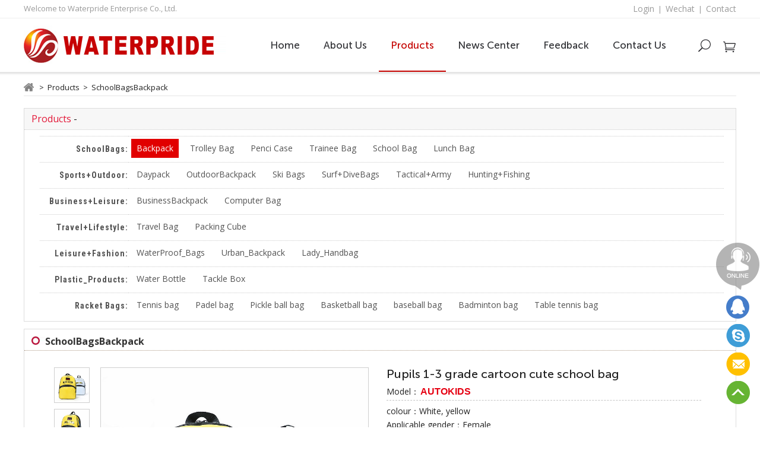

--- FILE ---
content_type: text/html; Charset=utf-8
request_url: http://waterpride.com/Html/productView.asp?ID=108&SortID=317&ProductNO=Pro20194121103126
body_size: 9026
content:

<!DOCTYPE HTML PUBLIC "-//W3C//DTD HTML 4.01 Transitional//EN" "http://www.w3c.org/TR/1999/REC-html401-19991224/loose.dtd">
<HTML>
<HEAD>
<META HTTP-EQUIV="Content-Type" CONTENT="text/html; charset=utf-8" />
<META NAME="Keywords" CONTENT="Waterpride Enterprise Group (Quanzhou) Co.,Ltd." />
<META NAME="Description" CONTENT="Waterpride Enterprise Group (Quanzhou) Co.,Ltd." />
<TITLE>Waterpride Enterprise Group (Quanzhou) Co.,Ltd.</TITLE>
<link rel="stylesheet" href="../images/CssHtml.css">
<link rel="stylesheet" href="../tupian/layout_index.css">
<link href="favicon.ico" rel="shortcut icon" type="image/x-icon" />
<script language="javascript" src="../Script/Html.js"></script>
<script  src="../Script/embed.js" type="text/javascript"></script>
<meta http-equiv="x-ua-compatible" content="ie=7" />
<script src="../img/jquery-min.js" type="text/javascript"></script>
<script type="text/javascript" src="../tupian/jquery.nivo.slider.js"></script>
<link href='//fonts.googleapis.com/css?family=Open+Sans:300italic,400italic,700italic,300,400,700' rel='stylesheet' type='text/css'>                
<link href='//fonts.googleapis.com/css?family=Roboto:300italic,400italic,700italic,300,400,700' rel='stylesheet' type='text/css'>        
<link href='//fonts.googleapis.com/css?family=Roboto+Condensed:300italic,400italic,700italic,300,400,700' rel='stylesheet' type='text/css'>   
<link href='https://fonts.googleapis.com/css?family=Lato:400,700,900' rel='stylesheet' type='text/css'>
<style type="text/css">
<!--
.pic A{
   border: #cccccc 1px solid;
    padding-bottom: 2px;
    padding-left: 2px;
    display: inline-block;
    padding-top: 2px;
	padding-right: 2px;
}
.pic A:hover{
   border-bottom: #9A9A9A 1px solid;
    border-left: #9A9A9A 1px solid;
    display: inline-block;
    border-top: #9A9A9A 1px solid;
    border-right: #9A9A9A 1px solid;
}
-->
</style>
<style type="text/css">
<!--
.thumbnail{position:relative;z-index:111;}
.thumbnail:hover{background-color:transparent;z-index:11110;}
.thumbnail span{position:absolute;background-color:#ffffff;left:-1000px;border:1px solid #353535;visibility:hidden;color:#000;text-decoration:none;padding:2px;}
.thumbnail span img{border-width:0;padding:0px;}
.thumbnail:hover span{visibility:visible;top:19px;left:-60px;}
-->
</style>

<script type="text/javascript"> 
function SetHome(obj,url){   try{     obj.style.behavior='url(#default#homepage)';     obj.setHomePage(url);   }catch(e){     if(window.netscape){      try{        netscape.security.PrivilegeManager.enablePrivilege("UniversalXPConnect");      }catch(e){        alert("抱歉，此操作被浏览器拒绝！\n\n请在浏览器地址栏输入“about:config”并回车然后将[signed.applets.codebase_principal_support]设置为'true'");      }     }else{     alert("抱歉，您所使用的浏览器无法完成此操作。\n\n您需要手动将【"+url+"】设置为首页。");     }  } }    
function AddFavorite(title, url) {  try {    window.external.addFavorite(url, title);  } catch (e) {    try {     window.sidebar.addPanel(title, url, "");   }    catch (e) {      alert("抱歉，您所使用的浏览器无法完成此操作。\n\n加入收藏失败，请进入新网站后使用Ctrl+D进行添加")
;  }  } } </script>

</HEAD>
<BODY style="padding-left:0px">
<table width="100%" border="0" cellspacing="0" cellpadding="0">
  <tr>
    <td height="30" valign="top" style=" border-bottom:#EEEEEE 1px solid"><table width="1200" border="0" align="center" cellpadding="0" cellspacing="0">
  <tr>
    <td width="322" height="30" style="color:#9A9A9A">Welcome to Waterpride Enterprise  Co., Ltd.</td>
    <td width="878" style="color:#9A9A9A" align="right"><a href="login.asp" style="color:#9A9A9A" target="_blank">Login</a> &nbsp;| &nbsp;<span class=""><a class="thumbnail" href="#" style="color:#9A9A9A">Wechat<span><img src="../tupian/wechat.jpg" width="160" /><br>WeChat Consultation&nbsp;&nbsp;</span></a> &nbsp;| &nbsp;<a href="mailto:Sales@waterpride.com" style="color:#9A9A9A">Contact</a></td>
  </tr>
</table>
</td>
  </tr>
  <tr>
    <td height="77" valign="top" style="border-bottom:#EEEEEE 1px solid"><table width="1200" border="0" align="center" cellpadding="0" cellspacing="0">
      <tr>
        <td  height="90" ><img src="../tupian/logo.jpg"></td>
        <td width="720" ><div class="nav">
          <script type="text/javascript"><!--        //--><![CDATA[//><!--
        startList = function () {
            if (document.all && document.getElementById) {
                navRoot = document.getElementById("nav_d");
                var allli = navRoot.getElementsByTagName("li")
                for (i = 0; i < allli.length; i++) {
                    node = allli[i];
                    node.onmouseover = function () {
                        this.className += " current";
                    }
                    node.onmouseout = function () {
                        this.className = this.className.replace(" current", "");
                    }
                }
            }
        }
        window.onload = startList;
        //--><!]]>
        </script>
          <!--以上daohang js 兼容ie6-->
          <div class="nav_d " id="nav_d">
            <ul id="ull">
              <li style="background:#ffffff;"><a href="index.asp"  >Home</a></li>
              <li ><a href="About.asp?ID=37" >About Us</a>
           
              </li>
              <li><a href="Productlist.asp" style="color:#C50301;  border-bottom:#C50301 2px solid">Products</a>
<ul style="width:1200px;max-width:1200px; height:220px; background:#ffffff; margin-left:-600px;  padding-bottom:20px; ">

<table border="0" cellspacing="0" cellpadding="0" style="text-align:center; margin:auto; padding-left:100px">
  <tr>
  <td valign=top  class='ziti7'  style='padding-left:20px;padding-right:20px'><a href='ProductList.asp?SortID=267&SortPath=0,267,' style='height:37px; line-height:37px; font-size:15px; background:none;font-family:"MuseoSans-700"; padding-top:10px'>SchoolBags</a><a href='ProductList.asp?SortID=317&SortPath=0,267,317,'>Backpack</a><a href='ProductList.asp?SortID=318&SortPath=0,267,318,'>Trolley Bag</a><a href='ProductList.asp?SortID=319&SortPath=0,267,319,'>Penci Case</a><a href='ProductList.asp?SortID=320&SortPath=0,267,320,'>Trainee Bag</a><a href='ProductList.asp?SortID=326&SortPath=0,267,326,'>School Bag</a><a href='ProductList.asp?SortID=334&SortPath=0,267,334,'>Lunch Bag</a></td><td valign=top  class='ziti7'  style='padding-left:20px;padding-right:20px'><a href='ProductList.asp?SortID=274&SortPath=0,274,' style='height:37px; line-height:37px; font-size:15px; background:none;font-family:"MuseoSans-700"; padding-top:10px'>Sports+Outdoor</a><a href='ProductList.asp?SortID=321&SortPath=0,274,321,'>Daypack</a><a href='ProductList.asp?SortID=324&SortPath=0,274,324,'>OutdoorBackpack</a><a href='ProductList.asp?SortID=325&SortPath=0,274,325,'>Ski Bags</a><a href='ProductList.asp?SortID=327&SortPath=0,274,327,'>Surf+DiveBags</a><a href='ProductList.asp?SortID=328&SortPath=0,274,328,'>Tactical+Army</a><a href='ProductList.asp?SortID=329&SortPath=0,274,329,'>Hunting+Fishing</a></td><td valign=top  class='ziti7'  style='padding-left:20px;padding-right:20px'><a href='ProductList.asp?SortID=275&SortPath=0,275,' style='height:37px; line-height:37px; font-size:15px; background:none;font-family:"MuseoSans-700"; padding-top:10px'>Business+Leisure</a><a href='ProductList.asp?SortID=322&SortPath=0,275,322,'>BusinessBackpack</a><a href='ProductList.asp?SortID=323&SortPath=0,275,323,'>Computer Bag</a></td><td valign=top  class='ziti7'  style='padding-left:20px;padding-right:20px'><a href='ProductList.asp?SortID=331&SortPath=0,331,' style='height:37px; line-height:37px; font-size:15px; background:none;font-family:"MuseoSans-700"; padding-top:10px'>Travel+Lifestyle</a><a href='ProductList.asp?SortID=336&SortPath=0,331,336,'>Travel Bag</a><a href='ProductList.asp?SortID=337&SortPath=0,331,337,'>Packing Cube</a></td><td valign=top  class='ziti7'  style='padding-left:20px;padding-right:20px'><a href='ProductList.asp?SortID=341&SortPath=0,341,' style='height:37px; line-height:37px; font-size:15px; background:none;font-family:"MuseoSans-700"; padding-top:10px'>Leisure+Fashion</a><a href='ProductList.asp?SortID=346&SortPath=0,341,346,'>WaterProof_Bags</a><a href='ProductList.asp?SortID=347&SortPath=0,341,347,'>Urban_Backpack</a><a href='ProductList.asp?SortID=348&SortPath=0,341,348,'>Lady_Handbag</a></td><td valign=top  class='ziti7'  style='padding-left:20px;padding-right:20px'><a href='ProductList.asp?SortID=349&SortPath=0,349,' style='height:37px; line-height:37px; font-size:15px; background:none;font-family:"MuseoSans-700"; padding-top:10px'>Plastic_Products</a><a href='ProductList.asp?SortID=350&SortPath=0,349,350,'>Water Bottle</a><a href='ProductList.asp?SortID=351&SortPath=0,349,351,'>Tackle Box</a></td><td valign=top  class='ziti7'  style='padding-left:20px;padding-right:20px'><a href='ProductList.asp?SortID=352&SortPath=0,352,' style='height:37px; line-height:37px; font-size:15px; background:none;font-family:"MuseoSans-700"; padding-top:10px'>Racket Bags</a><a href='ProductList.asp?SortID=353&SortPath=0,352,353,'>Tennis bag</a><a href='ProductList.asp?SortID=354&SortPath=0,352,354,'>Padel bag</a><a href='ProductList.asp?SortID=355&SortPath=0,352,355,'>Pickle ball bag</a><a href='ProductList.asp?SortID=356&SortPath=0,352,356,'>Basketball bag</a><a href='ProductList.asp?SortID=357&SortPath=0,352,357,'>baseball bag</a><a href='ProductList.asp?SortID=358&SortPath=0,352,358,'>Badminton bag</a><a href='ProductList.asp?SortID=359&SortPath=0,352,359,'>Table tennis bag</a></td>

  </tr>

</table>

 <li style="height:20px; background:none"></li>
                </ul>
              </li>
              <li><a href="Newslist.asp" >News Center</a>
               
              </li>
              <li><a href="MessageWrite.asp" >Feedback</a> </li>
              <li style="background: none;" ><a href="contact.asp?ID=36">Contact Us</a> </li>
              <div class="clear"> </div>
            </ul>
            <div class="clear"> </div>
          </div>
        </div></td>
		
		        <td width="85" align="right"><a href="search.asp"><img src="../tupian/search.jpg" style="margin-right:20px; margin-top:2px"></a><a href="Productbuy.asp"><img src="../tupian/cart.jpg"></a></td>

      </tr>
    </table></td>
  </tr>
</table>

 <script type="text/javascript" src="../img/jquery-1.6.4.min.js"></script>
<table width="100%" border="0" cellspacing="0" cellpadding="0">
  <tr>
    <td height="354"  bgcolor="#ffffff" valign="top" style="BACKGROUND: url(../tupian/mabg.jpg) repeat-x #FFFFFF  top; padding-top:12px"><table width="1200" height="28" border="0" align="center" cellpadding="0" cellspacing="0" style="border-bottom:#E6E6E6 1px solid">
      <tr>
        <td width="19" height="27" ><img src="../img/icon4.jpg" /></td>
        <td width="1081" >&nbsp;&nbsp;>&nbsp;&nbsp;Products&nbsp;&nbsp;>&nbsp;&nbsp;SchoolBagsBackpack</td>
        </tr>
    </table>
      <table width="1200" border="0" align="center" cellpadding="0" cellspacing="0" style="border:#DDDDDD 1px solid; margin-top:20px">
        <tr>
          <td height="35" bgcolor="#F7F7F7" style="border-bottom:#CCCCCC 1px dotted; font-size:16px; padding-left:12px"><span style=" color:#E31939">Products</span> - </td>
        </tr>
        <tr>
          <td height="35" style="color:#666666; padding-left:26px; padding-bottom:4px; padding-right:20px; padding-top:10px">
		  	   <table width="100%" border="0" cellspacing="0" cellpadding="0">
		  
 <tr><td width='13%'  height='35' style=' color:#535353; font-family:Roboto Condensed; letter-spacing:1PX; font-size:14px; font-weight:600;border-top:#CCCCCC 1px dotted;'><div align='right'> <a href='ProductList.asp?SortID=267&SortPath=0,267,' style=' color:#535353; font-family:Roboto Condensed; letter-spacing:1PX; font-size:14px; font-weight:600;'>SchoolBags:</a></div></td><td  style='padding-bottom:7px;border-top:#CCCCCC 1px dotted;padding-left:5px''><div class='subnav1'><a href='ProductList.asp?SortID=317&SortPath=0,267,317,' class='f15 fb col2 ab'>Backpack</a><a href='ProductList.asp?SortID=318&SortPath=0,267,318,' class='f15 fb col2'>Trolley Bag</a><a href='ProductList.asp?SortID=319&SortPath=0,267,319,' class='f15 fb col2'>Penci Case</a><a href='ProductList.asp?SortID=320&SortPath=0,267,320,' class='f15 fb col2'>Trainee Bag</a><a href='ProductList.asp?SortID=326&SortPath=0,267,326,' class='f15 fb col2'>School Bag</a><a href='ProductList.asp?SortID=334&SortPath=0,267,334,' class='f15 fb col2'>Lunch Bag</a></div></td></tr><tr><td width='13%'  height='35' style=' color:#535353; font-family:Roboto Condensed; letter-spacing:1PX; font-size:14px; font-weight:600;border-top:#CCCCCC 1px dotted;'><div align='right'> <a href='ProductList.asp?SortID=274&SortPath=0,274,' style=' color:#535353; font-family:Roboto Condensed; letter-spacing:1PX; font-size:14px; font-weight:600;'>Sports+Outdoor:</a></div></td><td  style='padding-bottom:7px;border-top:#CCCCCC 1px dotted;padding-left:5px''><div class='subnav1'><a href='ProductList.asp?SortID=321&SortPath=0,274,321,' class='f15 fb col2'>Daypack</a><a href='ProductList.asp?SortID=324&SortPath=0,274,324,' class='f15 fb col2'>OutdoorBackpack</a><a href='ProductList.asp?SortID=325&SortPath=0,274,325,' class='f15 fb col2'>Ski Bags</a><a href='ProductList.asp?SortID=327&SortPath=0,274,327,' class='f15 fb col2'>Surf+DiveBags</a><a href='ProductList.asp?SortID=328&SortPath=0,274,328,' class='f15 fb col2'>Tactical+Army</a><a href='ProductList.asp?SortID=329&SortPath=0,274,329,' class='f15 fb col2'>Hunting+Fishing</a></div></td></tr><tr><td width='13%'  height='35' style=' color:#535353; font-family:Roboto Condensed; letter-spacing:1PX; font-size:14px; font-weight:600;border-top:#CCCCCC 1px dotted;'><div align='right'> <a href='ProductList.asp?SortID=275&SortPath=0,275,' style=' color:#535353; font-family:Roboto Condensed; letter-spacing:1PX; font-size:14px; font-weight:600;'>Business+Leisure:</a></div></td><td  style='padding-bottom:7px;border-top:#CCCCCC 1px dotted;padding-left:5px''><div class='subnav1'><a href='ProductList.asp?SortID=322&SortPath=0,275,322,' class='f15 fb col2'>BusinessBackpack</a><a href='ProductList.asp?SortID=323&SortPath=0,275,323,' class='f15 fb col2'>Computer Bag</a></div></td></tr><tr><td width='13%'  height='35' style=' color:#535353; font-family:Roboto Condensed; letter-spacing:1PX; font-size:14px; font-weight:600;border-top:#CCCCCC 1px dotted;'><div align='right'> <a href='ProductList.asp?SortID=331&SortPath=0,331,' style=' color:#535353; font-family:Roboto Condensed; letter-spacing:1PX; font-size:14px; font-weight:600;'>Travel+Lifestyle:</a></div></td><td  style='padding-bottom:7px;border-top:#CCCCCC 1px dotted;padding-left:5px''><div class='subnav1'><a href='ProductList.asp?SortID=336&SortPath=0,331,336,' class='f15 fb col2'>Travel Bag</a><a href='ProductList.asp?SortID=337&SortPath=0,331,337,' class='f15 fb col2'>Packing Cube</a></div></td></tr><tr><td width='13%'  height='35' style=' color:#535353; font-family:Roboto Condensed; letter-spacing:1PX; font-size:14px; font-weight:600;border-top:#CCCCCC 1px dotted;'><div align='right'> <a href='ProductList.asp?SortID=341&SortPath=0,341,' style=' color:#535353; font-family:Roboto Condensed; letter-spacing:1PX; font-size:14px; font-weight:600;'>Leisure+Fashion:</a></div></td><td  style='padding-bottom:7px;border-top:#CCCCCC 1px dotted;padding-left:5px''><div class='subnav1'><a href='ProductList.asp?SortID=346&SortPath=0,341,346,' class='f15 fb col2'>WaterProof_Bags</a><a href='ProductList.asp?SortID=347&SortPath=0,341,347,' class='f15 fb col2'>Urban_Backpack</a><a href='ProductList.asp?SortID=348&SortPath=0,341,348,' class='f15 fb col2'>Lady_Handbag</a></div></td></tr><tr><td width='13%'  height='35' style=' color:#535353; font-family:Roboto Condensed; letter-spacing:1PX; font-size:14px; font-weight:600;border-top:#CCCCCC 1px dotted;'><div align='right'> <a href='ProductList.asp?SortID=349&SortPath=0,349,' style=' color:#535353; font-family:Roboto Condensed; letter-spacing:1PX; font-size:14px; font-weight:600;'>Plastic_Products:</a></div></td><td  style='padding-bottom:7px;border-top:#CCCCCC 1px dotted;padding-left:5px''><div class='subnav1'><a href='ProductList.asp?SortID=350&SortPath=0,349,350,' class='f15 fb col2'>Water Bottle</a><a href='ProductList.asp?SortID=351&SortPath=0,349,351,' class='f15 fb col2'>Tackle Box</a></div></td></tr><tr><td width='13%'  height='35' style=' color:#535353; font-family:Roboto Condensed; letter-spacing:1PX; font-size:14px; font-weight:600;border-top:#CCCCCC 1px dotted;'><div align='right'> <a href='ProductList.asp?SortID=352&SortPath=0,352,' style=' color:#535353; font-family:Roboto Condensed; letter-spacing:1PX; font-size:14px; font-weight:600;'>Racket Bags:</a></div></td><td  style='padding-bottom:7px;border-top:#CCCCCC 1px dotted;padding-left:5px''><div class='subnav1'><a href='ProductList.asp?SortID=353&SortPath=0,352,353,' class='f15 fb col2'>Tennis bag</a><a href='ProductList.asp?SortID=354&SortPath=0,352,354,' class='f15 fb col2'>Padel bag</a><a href='ProductList.asp?SortID=355&SortPath=0,352,355,' class='f15 fb col2'>Pickle ball bag</a><a href='ProductList.asp?SortID=356&SortPath=0,352,356,' class='f15 fb col2'>Basketball bag</a><a href='ProductList.asp?SortID=357&SortPath=0,352,357,' class='f15 fb col2'>baseball bag</a><a href='ProductList.asp?SortID=358&SortPath=0,352,358,' class='f15 fb col2'>Badminton bag</a><a href='ProductList.asp?SortID=359&SortPath=0,352,359,' class='f15 fb col2'>Table tennis bag</a></div></td></tr>
           
          </table> </td>
        </tr>
      </table>
      <table width="1200" border="0" align="center" cellpadding="0" cellspacing="0" style="margin-top:12px">
      <tr>
        <td valign="top"><table width="100%" border="0" cellspacing="0" cellpadding="0" style=" border:#DEDEDE 1px solid">
            <tr>
              <td style="color:#333333; font-size:14px; padding-left:12px; border-bottom:#AC9783 1px dotted; padding-top:6px" height="29"><img src="../img/right.jpg" /><span style=" font-size:16px; font-weight:bold">SchoolBagsBackpack
                  <a name="cccc"></a></span></td>
            </tr>
       
            <tr>
              <td height="730" style="padding-left:50px; padding-right:15px; padding-bottom:30px; padding-top:20px " valign="top"><table width="100%" height="50" border="0" cellpadding="0" cellspacing="0">
                <tr>
                  <td style="padding-top:8px; line-height:35px; font-family:'微软雅黑' "><table width="100%" border="0" cellpadding="0" cellspacing="0">
                      <tr>
                        <td height="142" style="padding-bottom:20px"><script type="text/javascript" src="../img/cloud-zoom.1.0.2.min.js"></script>
                            <table width="98%" height="175" border="0" cellpadding="0" cellspacing="0">
                              <tr>
                                <td width="406" valign="top"><table width='100%' border='0' cellspacing='0' cellpadding='0'><tr><td valign=top><div class='btn_img'><div class='btn_img'><p style='border:solid 1px #cfcfcf;'><a href='../Upload/PicFiles/10183260841_1069963021.jpg' class='productborder2  cloud-zoom-gallery ' rel="useZoom: 'zoom1', smallImage: '../Upload/PicFiles/10183260841_1069963021.jpg'"><img class='zoom-tiny-image' id='product_detail_img'  width='60' height='60'  style='margin-left:0px' src='../Upload/PicFiles/10183260841_1069963021.jpg' /></a></p><p style='border:solid 1px #cfcfcf;margin-top:10px'><a href='../Upload/PicFiles/10183272633_1069963021.jpg' class='productborder2  cloud-zoom-gallery ' rel="useZoom: 'zoom1', smallImage: '../Upload/PicFiles/10183272633_1069963021.jpg'"><img class='zoom-tiny-image' id='product_detail_img'  width='60' height='60'  style='margin-left:0px' src='../Upload/PicFiles/10183272633_1069963021.jpg' /></a></p><p style='border:solid 1px #cfcfcf;margin-top:10px'><a href='../Upload/PicFiles/10234637318_1069963021.jpg' class='productborder2  cloud-zoom-gallery ' rel="useZoom: 'zoom1', smallImage: '../Upload/PicFiles/10234637318_1069963021.jpg'"><img class='zoom-tiny-image' id='product_detail_img'  width='60' height='60'  style='margin-left:0px' src='../Upload/PicFiles/10234637318_1069963021.jpg' /></a></p><p style='border:solid 1px #cfcfcf;margin-top:10px'><a href='../Upload/PicFiles/10234595928_1069963021.jpg' class='productborder2  cloud-zoom-gallery ' rel="useZoom: 'zoom1', smallImage: '../Upload/PicFiles/10234595928_1069963021.jpg'"><img class='zoom-tiny-image' id='product_detail_img'  width='60' height='60'  style='margin-left:0px' src='../Upload/PicFiles/10234595928_1069963021.jpg' /></a></p><p style='border:solid 1px #cfcfcf;margin-top:10px'><a href='../Upload/PicFiles/10210843901_1069963021.jpg' class='productborder2  cloud-zoom-gallery ' rel="useZoom: 'zoom1', smallImage: '../Upload/PicFiles/10210843901_1069963021.jpg'"><img class='zoom-tiny-image' id='product_detail_img'  width='60' height='60'  style='margin-left:0px' src='../Upload/PicFiles/10210843901_1069963021.jpg' /></a></p></td><td valign=top style='padding-left:6px'><div class='show_img'><a href='../Upload/PicFiles/10183260841_1069963021.jpg' class='cloud-zoom' id='zoom1' rel="adjustX: 10, adjustY:-4"><img id='product_detail_img'  alt='Self-learning Remote Control' width='450' height='450'  style='margin-left:0px' src='../Upload/PicFiles/10183260841_1069963021.jpg' /></a></div></td></tr></table></div></td>
                                <td width="704"  valign="top" style="padding-left:30px"><table width='100%' border='0' cellspacing='0' cellpadding='0'><tr>
<td valign=top style='padding-left:0px'>
<table cellpadding=0 cellspacing=0 border=0 width='420' height=300>
<tr>
<td style='font-size:20px;font-family:MuseoSans-500'>Pupils 1-3 grade cartoon cute school bag</td>
</tr>
<tr><td style='font-size:14px;border-bottom: dashed 1px #C5C5C5; padding-top:6px;padding-bottom:3px' >Model：<span style="font-family:Arial;color:#E60012;font-size:16px; padding-left:2px"><B>AUTOKIDS</b></span></b></td></tr>
<tr><td style='font-size:18px;color:#E60012;padding-bottom:10px' >
<table width="530" border="0" cellspacing="0" cellpadding="0">
<tr><td height=24 style='padding-top:6px;padding-bottom:15px;font-size:14px'>
colour：White, yellow<br>
Applicable gender：Female<br>
Applicable age：Primary school<br>
Material:：nylon<br>
Bag size：middle<br>
Capacity:：Below 20L<br>
Inner structure of the bag：hidden zipper pocket<br>
Size：25*17*35cm<br>
Function：Breathable, burden reduction<br>
Stylex：Cute cartoon<br>
Processing method：Printing<br>
<td></tr>
<tr><td style='border-top: dashed 1px #C5C5C5;padding-top:12px'><a href='ProductBuy.asp?ProductNo=Pro20194121103126&ProductName=Pupils+1%2D3+grade+cartoon+cute+school+bag'><img src='../img/buy.jpg' border=0/></a></td></tr>
</table>
</td></tr>
<tr><td ></td></tr>
</table>
</td>
</tr>
<tr><td colspan='2'></td></tr><tr><td></td><td align='right'></td></tr></table>
								<p><table width="99%" border="0" cellspacing="0" cellpadding="0" >
                  <tr>
                    <td style="padding-top:0px">Pre: &nbsp;<a href='ProductView.asp?ID=109&SortID=317'>Suri children school bag</a><br />
                      Next:&nbsp; <a href='ProductView.asp?ID=105&SortID=317' >Kindergarten cute fashion girl bag</a></td>
                  </tr>
                </table></p></td>
                              </tr>
                          </table></td>
                      </tr>
                      <tr>
                        <td></td>
                      </tr>
                    </table>
                      <table width="100%" border="0" align="left" cellpadding="0" cellspacing="0">
                        <tr>
                          <td>&nbsp;</td>
                        </tr>
                        <tr>
                          <td><table width="96%" border="0" cellspacing="0" cellpadding="0">
                            <tr>
                              <td width="84" height="33" style="color:#FFFFFF; font-size:15PX; text-align:center; background:#9D080E">Detail</td>
                              <td width="705" style="border-bottom:#9D080E 2px solid">&nbsp;</td>
                            </tr>
                          </table></td>
                        </tr>
                        <tr>
                          <td height="230"><table width='100%' border='0' cellspacing='0' cellpadding='0'> <tr><td  height='2' align=left style='padding-top:30px; font-size:14px;line-height:28px' class='primg'><div style="text-align: center;"><p style="margin-top: 0px; margin-bottom: 0px; padding: 0px; line-height: 1.5; clear: both; color: rgb(51, 51, 51); font-family: " hiragino="" sans="" gb",="" tahoma,="" arial,="" 宋体,="" sans-serif;="" white-space:="" normal;"=""><span style="font-size: 24pt;"></span></p><p style="margin-top: 0px; margin-bottom: 0px; padding: 0px; line-height: 1.5; clear: both; color: rgb(51, 51, 51); font-family: " hiragino="" sans="" gb",="" tahoma,="" arial,="" 宋体,="" sans-serif;="" white-space:="" normal;"=""><span style="font-size: 24pt;"><span style="color: rgb(51, 51, 51); font-family: " hiragino="" sans="" gb",="" tahoma,="" arial,="" 宋体,="" sans-serif;="" white-space:="" normal;="" background-color:="" rgb(255,="" 255,="" 255);="" font-size:="" 24pt;"=""><span style="color: rgb(51, 51, 51); font-family: " hiragino="" sans="" gb",="" tahoma,="" arial,="" 宋体,="" sans-serif;="" white-space:="" normal;="" background-color:="" rgb(255,="" 255,="" 255);="" font-size:="" 24pt;"=""><span style="color: rgb(51, 51, 51); font-family: " hiragino="" sans="" gb",="" tahoma,="" arial,="" 宋体,="" sans-serif;="" white-space:="" normal;="" background-color:="" rgb(255,="" 255,="" 255);="" font-size:="" 24pt;"=""><span style="color: rgb(51, 51, 51); font-family: " hiragino="" sans="" gb",="" tahoma,="" arial,="" 宋体,="" sans-serif;="" white-space:="" normal;="" background-color:="" rgb(255,="" 255,="" 255);="" font-size:="" 24pt;"=""></span></span></span></span></span></p><p style="margin-top: 0px; margin-bottom: 0px; padding: 0px; line-height: 1.5; clear: both; color: rgb(51, 51, 51); font-family: " hiragino="" sans="" gb",="" tahoma,="" arial,="" 宋体,="" sans-serif;="" white-space:="" normal;"=""><img alt="描述2" src="https://cbu01.alicdn.com/img/ibank/2016/291/713/3492317192_438962780.jpg" max-width="990" style="border-width: initial; border-style: none; visibility: visible; vertical-align: bottom; max-width: 990px; color: rgb(51, 51, 51); font-family: " hiragino="" sans="" gb",="" tahoma,="" arial,="" 宋体,="" sans-serif;="" white-space:="" normal;="" background-color:="" rgb(255,="" 255,="" 255);="" zoom:="" 1;"=""><br style="color: rgb(51, 51, 51); font-family: " hiragino="" sans="" gb",="" tahoma,="" arial,="" 宋体,="" sans-serif;="" white-space:="" normal;="" background-color:="" rgb(255,="" 255,="" 255);"=""><img alt="描述3" src="https://cbu01.alicdn.com/img/ibank/2016/424/276/3493672424_438962780.jpg" max-width="990" style="border-width: initial; border-style: none; visibility: visible; vertical-align: bottom; max-width: 990px; color: rgb(51, 51, 51); font-family: " hiragino="" sans="" gb",="" tahoma,="" arial,="" 宋体,="" sans-serif;="" white-space:="" normal;="" background-color:="" rgb(255,="" 255,="" 255);="" zoom:="" 1;"=""><br style="color: rgb(51, 51, 51); font-family: " hiragino="" sans="" gb",="" tahoma,="" arial,="" 宋体,="" sans-serif;="" white-space:="" normal;="" background-color:="" rgb(255,="" 255,="" 255);"=""><br style="color: rgb(51, 51, 51); font-family: " hiragino="" sans="" gb",="" tahoma,="" arial,="" 宋体,="" sans-serif;="" white-space:="" normal;="" background-color:="" rgb(255,="" 255,="" 255);"=""><img alt="描述4" src="https://cbu01.alicdn.com/img/ibank/2016/412/070/3494070214_438962780.jpg" max-width="990" style="border-width: initial; border-style: none; visibility: visible; vertical-align: bottom; max-width: 990px; color: rgb(51, 51, 51); font-family: " hiragino="" sans="" gb",="" tahoma,="" arial,="" 宋体,="" sans-serif;="" white-space:="" normal;="" background-color:="" rgb(255,="" 255,="" 255);="" zoom:="" 1;"=""><br style="color: rgb(51, 51, 51); font-family: " hiragino="" sans="" gb",="" tahoma,="" arial,="" 宋体,="" sans-serif;="" white-space:="" normal;="" background-color:="" rgb(255,="" 255,="" 255);"=""><img alt="描述5" src="https://cbu01.alicdn.com/img/ibank/2016/935/460/3494064539_438962780.jpg" max-width="990" style="border-width: initial; border-style: none; visibility: visible; vertical-align: bottom; max-width: 990px; color: rgb(51, 51, 51); font-family: " hiragino="" sans="" gb",="" tahoma,="" arial,="" 宋体,="" sans-serif;="" white-space:="" normal;="" background-color:="" rgb(255,="" 255,="" 255);="" zoom:="" 1;"=""><br style="color: rgb(51, 51, 51); font-family: " hiragino="" sans="" gb",="" tahoma,="" arial,="" 宋体,="" sans-serif;="" white-space:="" normal;="" background-color:="" rgb(255,="" 255,="" 255);"=""><br style="color: rgb(51, 51, 51); font-family: " hiragino="" sans="" gb",="" tahoma,="" arial,="" 宋体,="" sans-serif;="" white-space:="" normal;="" background-color:="" rgb(255,="" 255,="" 255);"=""><br style="color: rgb(51, 51, 51); font-family: " hiragino="" sans="" gb",="" tahoma,="" arial,="" 宋体,="" sans-serif;="" white-space:="" normal;="" background-color:="" rgb(255,="" 255,="" 255);"=""><br style="color: rgb(51, 51, 51); font-family: " hiragino="" sans="" gb",="" tahoma,="" arial,="" 宋体,="" sans-serif;="" white-space:="" normal;="" background-color:="" rgb(255,="" 255,="" 255);"=""><img alt="描述9" src="https://cbu01.alicdn.com/img/ibank/2016/189/066/3493660981_438962780.jpg" max-width="990" style="border-width: initial; border-style: none; visibility: visible; vertical-align: bottom; max-width: 990px; color: rgb(51, 51, 51); font-family: " hiragino="" sans="" gb",="" tahoma,="" arial,="" 宋体,="" sans-serif;="" white-space:="" normal;="" background-color:="" rgb(255,="" 255,="" 255);="" zoom:="" 1;"=""></p></div><span style="color: rgb(51, 51, 51); font-family: " hiragino="" sans="" gb",="" tahoma,="" arial,="" 宋体,="" sans-serif;="" white-space:="" normal;="" background-color:="" rgb(255,="" 255,="" 255);="" font-size:="" 24pt;"=""><div style="text-align: center;"></div></span><div style="text-align: center;"></div></td><tr></table>  
						  <table width="96%" border="0" cellspacing="0" cellpadding="0">
                        <tr>
                          <td align="right"><a href="#top"><img src="../img/top.jpg" /></a></td>
                        </tr>
                    </table></td>
                        </tr>
                      </table>
               
                    </td>
                </tr>
              </table></td>
            </tr>
            <tr>
              <td>&nbsp;</td>
            </tr>
        </table></td>
      </tr>
    </table></td>
  </tr>
</table>


<style type="text/css">
<!--
.STYLE1 {color: #F28135}
-->
</style>
<table width="100%" border="0" cellspacing="0" cellpadding="0" style="min-width:1200px">
  <tr>
    <td style="background:#656565; padding-top:25px; padding-bottom:30px"><table width="1100" height="166" border="0" align="center" cellpadding="0" cellspacing="0">
  <tr>
    <td width="261" valign="top">
      <table width="200" border="0" cellspacing="0" cellpadding="0">
        <tr>
          <td style="color:#ffffff; font-family:MuseoSans-700; font-size:15px; padding-bottom:12px">COMPANY</td>
        </tr>
		  <tr><td height=27><a href='about.asp?ID=37' style='color:#C1C1C1;font-family:MuseoSans-500'>Company Profile</a></td></tr><tr><td height=27><a href='about.asp?ID=38' style='color:#C1C1C1;font-family:MuseoSans-500'>Waterpride Factories</a></td></tr><tr><td height=27><a href='about.asp?ID=42' style='color:#C1C1C1;font-family:MuseoSans-500'>Workshop</a></td></tr><tr><td height=27><a href='about.asp?ID=47' style='color:#C1C1C1;font-family:MuseoSans-500'>Exhibition & Show</a></td></tr>
        <tr>
          <td>&nbsp;</td>
        </tr>
      </table></td>
    <td width="274" valign="top" style="border-left:#C1C1C1 1px solid; padding-left:25px"><table width="200" border="0" cellspacing="0" cellpadding="0">
      <tr>
        <td style="color:#ffffff; font-family:MuseoSans-700; font-size:15px; padding-bottom:12px">PRODUCTS</td>
      </tr>
       <tr><td><a href='productlist.asp?SortID=267&SortPath=0,267,'  style='color:#C1C1C1;font-family:MuseoSans-500'>SchoolBags</a></td></tr><tr><td><a href='productlist.asp?SortID=274&SortPath=0,274,'  style='color:#C1C1C1;font-family:MuseoSans-500'>Sports+Outdoor</a></td></tr><tr><td><a href='productlist.asp?SortID=275&SortPath=0,275,'  style='color:#C1C1C1;font-family:MuseoSans-500'>Business+Leisure</a></td></tr><tr><td><a href='productlist.asp?SortID=331&SortPath=0,331,'  style='color:#C1C1C1;font-family:MuseoSans-500'>Travel+Lifestyle</a></td></tr><tr><td><a href='productlist.asp?SortID=341&SortPath=0,341,'  style='color:#C1C1C1;font-family:MuseoSans-500'>Leisure+Fashion</a></td></tr><tr><td><a href='productlist.asp?SortID=349&SortPath=0,349,'  style='color:#C1C1C1;font-family:MuseoSans-500'>Plastic_Products</a></td></tr><tr><td><a href='productlist.asp?SortID=352&SortPath=0,352,'  style='color:#C1C1C1;font-family:MuseoSans-500'>Racket Bags</a></td></tr>
      <tr>
        <td>&nbsp;</td>
      </tr>
    </table></td>
    <td width="278" style="border-left:#C1C1C1 1px solid; padding-left:25px" valign="top"><table width="200" border="0" cellspacing="0" cellpadding="0">
      <tr>
        <td style="color:#ffffff; font-family:MuseoSans-700; font-size:15px; padding-bottom:12px">CUSTOMER SERVICE</td>
      </tr>
      <tr><td><a href='contact.asp?ID=36'  style='color:#C1C1C1;font-family:MuseoSans-500'>Contact Us</a></td></tr>
	  <tr><td><a href='Productbuy.asp'  style='color:#C1C1C1;font-family:MuseoSans-500'>Shopping cart</a></td></tr>
	  <tr><td><a href='MessageWrite.asp'  style='color:#C1C1C1;font-family:MuseoSans-500'>Feedback</a></td></tr>
	  <tr><td><a href='Newslist.asp'  style='color:#C1C1C1;font-family:MuseoSans-500'>News Center</a></td></tr>
      <tr>
        <td>&nbsp;</td>
      </tr>
    </table></td>
    <td width="287" style="border-left:#C1C1C1 1px solid; padding-left:25px; p"><table width="200" border="0" cellspacing="0" cellpadding="0">
  <tr>
    <td style="color:#ffffff; font-family:MuseoSans-700; font-size:15px; padding-bottom:12px">GET SOCIAL WITH US</td>
  </tr>
  <tr>
    <td style="padding-bottom:20px"><table width="200" border="0" cellspacing="0" cellpadding="0">
  <tr>
  	<td><a href="#" target="_blank"><img src="../tupian/uaIconSprites3.png" /></a></td>
    <td style="padding-left:3px"><a href="" target="_blank"><img src="../tupian/uaIconSprites1.png" /></a></td>
    <td style="padding-left:3px; "><img src="../tupian/uaIconSprites2.png" /></td>
	<td style="padding-left:3px; padding-right:3px"><img src="../tupian/uaIconSprites4.png" /></td>
	<td><img src="../tupian/uaIconSprites5.png" /></td>
	
  </tr>
</table>
</td>
  </tr>
  <tr>
    <td style="border-top:#858585 1px solid; padding-top:5px; padding-bottom:1px"><img src="../tupian/new-becute.png" width="150" /></td>
  </tr>
  <tr>
    <td><table width="260" border="0" class="tbfoot" >
                      <tbody>
                        <tr>
                          <td valign="top"><div class="iconFooter lat">&nbsp;</div></td>
                          <td width="230" style="font-size: 13px; color:#C1C1C1;font-family:MuseoSans-500">Taishi Zone, HuiDong Industrial Area, Huian, Quanzhou,Fujian,China</td>
                        </tr>
                        <tr>
                          <td><div class="iconFooter phone">&nbsp;</div></td>
                          <td style="font-size: 13px; color:#C1C1C1;font-family:MuseoSans-500">0086-13358582818</td>
                        </tr>
                        <tr>
                          <td style="font-size: 10px; padding-top: 0px;"><div class="iconFooter mail">&nbsp;</div></td>
                          <td style="font-size: 13px;"><a href="mailto:Sales@waterpride.com" target="_self" style="color:#C1C1C1;font-family:MuseoSans-500; font-size:13px">
                            Sales@waterpride.com
                          </span></a></span></td>
                        </tr>
                      </tbody>
                  </table></td>
  </tr>
</table>
</td>
  </tr>
</table>
</td>
  </tr>
  <tr>
    <td height="50" align="center" style="padding-top:15px; padding-bottom:20px; font-size:14px">Copyright &copy; Waterpride Enterprise Group (Quanzhou) Co.,Ltd.&nbsp;  All Rights Reserved
	<br />www.waterpride.com&nbsp;&nbsp;<br /></td>
  </tr>
</table>
<div id="service_2">
    <div class="sert"></div>
        <div class="r r0">
    	<a href="tencent://message/?uin=48527972&amp;Site=qq&amp;menu=yes" title="Mr Lee" target="_blank"></a></div>
        <div class="r r1">
    	<a href="skype:live:Waterpride?chat" target="_blank"></a>
        </div>
		<div class="r r2">
    	<a href="mailto:Sales@waterpride.com" target="_blank"></a>
        </div>
        <div class="r top"><a href="#TOP" ></a></div> </div>

</BODY>
</HTML>

--- FILE ---
content_type: text/css
request_url: http://waterpride.com/images/CssHtml.css
body_size: 14063
content:
/* 通用默认样式-------------------------------------- */
/* 通用默认样式-------------------------------------- */
@font-face{font-family:'Crimson';src:url("//cdn.shopify.com/s/files/1/0278/0507/t/11/assets/crimson-roman-webfont.eot?2509380894540759310");src:url("//cdn.shopify.com/s/files/1/0278/0507/t/11/assets/crimson-roman-webfont.eot?%23iefix&2509380894540759310") format("embedded-opentype"),url("//cdn.shopify.com/s/files/1/0278/0507/t/11/assets/crimson-roman-webfont.woff?2509380894540759310") format("woff");font-weight:normal;font-style:normal}@font-face{font-family:'Crimson';src:url("//cdn.shopify.com/s/files/1/0278/0507/t/11/assets/crimson-italic-webfont.eot?2509380894540759310");src:url("//cdn.shopify.com/s/files/1/0278/0507/t/11/assets/crimson-italic-webfont.eot?%23iefix&2509380894540759310") format("embedded-opentype"),url("//cdn.shopify.com/s/files/1/0278/0507/t/11/assets/crimson-italic-webfont.woff?2509380894540759310") format("woff");font-weight:normal;font-style:italic}@font-face{font-family:'Crimson';src:url("//cdn.shopify.com/s/files/1/0278/0507/t/11/assets/crimson-bold-webfont.eot?2509380894540759310");src:url("//cdn.shopify.com/s/files/1/0278/0507/t/11/assets/crimson-bold-webfont.eot?%23iefix&2509380894540759310") format("embedded-opentype"),url("//cdn.shopify.com/s/files/1/0278/0507/t/11/assets/crimson-bold-webfont.woff?2509380894540759310") format("woff");font-weight:700;font-style:normal}@font-face{font-family:'Crimson';src:url("//cdn.shopify.com/s/files/1/0278/0507/t/11/assets/crimson-bolditalic-webfont.eot?2509380894540759310");src:url("//cdn.shopify.com/s/files/1/0278/0507/t/11/assets/crimson-bolditalic-webfont.eot?%23iefix&2509380894540759310") format("embedded-opentype"),url("//cdn.shopify.com/s/files/1/0278/0507/t/11/assets/crimson-bolditalic-webfont.woff?2509380894540759310") format("woff");font-weight:700;font-style:italic}

@font-face{font-family:'theme-icons';src:url("//cdn.shopify.com/s/files/1/1267/1661/t/10/assets/theme-icons.eot?16250021444493776615");src:url("//cdn.shopify.com/s/files/1/1267/1661/t/10/assets/theme-icons.eot?#iefix16250021444493776615") format("embedded-opentype"),url("//cdn.shopify.com/s/files/1/1267/1661/t/10/assets/theme-icons.woff?16250021444493776615") format("woff"),url("//cdn.shopify.com/s/files/1/1267/1661/t/10/assets/theme-icons.ttf?16250021444493776615") format("truetype"),url("//cdn.shopify.com/s/files/1/1267/1661/t/10/assets/theme-icons.svg?16250021444493776615#theme-icons") format("svg");font-weight:normal;font-style:normal}[class^="icon-"],[class*=" icon-"]{font-family:'theme-icons';speak:none;font-style:normal;font-weight:normal;font-variant:normal;text-transform:none;-webkit-font-smoothing:antialiased;-moz-osx-font-smoothing:grayscale;display:inline-block;position:relative;width:1.28571429em;line-height:1.28571429em;text-align:center;letter-spacing:0}[class^="icon-"] span,[class*=" icon-"] span{display:none}

@font-face{font-family:'ProximaL';src:url("../fonts/proximanova-light-webfont.eot");
src:url("../fonts/proximanova-light-webfont.eot?#iefix") format("embedded-opentype"),url("../fonts/proximanova-light-webfont.woff") format("woff"),url("../fonts/proximanova-light-webfont.ttf") format("truetype"),url("../fonts/proximanova-light-webfont.svg#proxima_novalight") format("svg");font-weight:normal;font-style:normal}@font-face{font-family:'ProximaR';src:url("../fonts/proximanova-regular-webfont.eot");src:url("../fonts/proximanova-regular-webfont.eot?#iefix") format("embedded-opentype"),url("../fonts/proximanova-regular-webfont.woff") format("woff"),url("../fonts/proximanova-regular-webfont.ttf") format("truetype"),url("../fonts/proximanova-regular-webfont.svg#proxima_nova_rgregular") format("svg");font-weight:normal;font-style:normal}@font-face{font-family:'ProximaSB';src:url("../fonts/proximanova-semibold-webfont.eot");src:url("../fonts/proximanova-semibold-webfont.eot?#iefix") format("embedded-opentype"),url("../fonts/proximanova-semibold-webfont.woff") format("woff"),url("../fonts/proximanova-semibold-webfont.ttf") format("truetype"),url("../fonts/proximanova-semibold-webfont.svg#proxima_novasemibold") format("svg");font-weight:normal;font-style:normal}@font-face{font-family:'MontaukB';src:url("../fonts/montauk-pro-bold-webfont.eot");src:url("../fonts/montauk-pro-bold-webfont.eot?#iefix") format("embedded-opentype"),url("../fonts/montauk-pro-bold-webfont.woff") format("woff"),url("../fonts/montauk-pro-bold-webfont.ttf") format("truetype"),url("../fonts/montauk-pro-bold-webfont.svg#montauk_probold") format("svg");font-weight:normal;font-style:normal}
@font-face{font-family:'ClarendonN';src:url("../fonts/clarendon-urw-narrow-webfont.eot");src:url("../fonts/clarendon-urw-narrow-webfont.eot?#iefix") format("embedded-opentype"),url("../fonts/clarendon-urw-narrow-webfont.woff") format("woff"),url("../fonts/clarendon-urw-narrow-webfont.ttf") format("truetype"),url("../fonts/clarendon-urw-narrow-webfont.svg#clarendon_urw_narrowregular") format("svg");font-weight:normal;font-style:normal}


@font-face {
    font-family: MuseoSans-500;
    src: url(../fonts/MuseoSans-500.eot?#iefix) format('embedded-opentype'), url(../fonts/MuseoSans-500.otf) format('opentype'), url(../fonts/MuseoSans-500.woff) format('woff'), url(../fonts/MuseoSans-500.ttf) format('truetype'), url(../fonts/MuseoSans-500.svg#MuseoSans-500) format('svg');
    font-weight: 400;
    font-style: normal
}
@font-face {
    font-family: MuseoSans-700;
    src: url(../fonts/MuseoSans-700.eot?#iefix) format('embedded-opentype'), url(../fonts/MuseoSans-700.otf) format('opentype'), url(../fonts/MuseoSans-700.woff) format('woff'), url(../fonts/MuseoSans-700.ttf) format('truetype'), url(../fonts/MuseoSans-700.svg#MuseoSans-700) format('svg');
    font-weight: 400;
    font-style: normal
}
@font-face {
    font-family: MuseoSans-900;
    src: url(../fonts/MuseoSans-900.eot?#iefix) format('embedded-opentype'), url(../fonts/MuseoSans-900.otf) format('opentype'), url(../fonts/MuseoSans-900.woff) format('woff'), url(../fonts/MuseoSans-900.ttf) format('truetype'), url(../fonts/MuseoSans-900.svg#MuseoSans-900) format('svg');
    font-weight: 400;
    font-style: normal
}
@font-face {
    font-family: CalibriRegular;
    src: url(../fonts/Calibri.eot?#iefix) format('embedded-opentype'), url(../fonts/Calibri.woff) format('woff'), url(Calibri.ttf) format('truetype'), url(../fonts/Calibri.svg#Calibri) format('svg');
    font-weight: 400;
    font-style: normal
}
@font-face {
    font-family: CalibriBold;
    src: url(../fonts/Calibri-Bold.eot?#iefix) format('embedded-opentype'), url(../fonts/Calibri-Bold.woff) format('woff'), url(../fonts/Calibri-Bold.ttf) format('truetype'), url(Calibri-Bold.svg#Calibri-Bold) format('svg');
    font-weight: 400;
    font-style: normal
}


.ziti {font-family:"Crimson"}
.ziti1 {font-family:"ClarendonN"}
.ziti2 {font-family:"ProximaL"}
.ziti3 {font-family:"Open Sans"}
.ziti4 {font-family:"Roboto Condensed"}
.ziti5 {font-family:"ProximaR"}
.ziti6 {font-family:"MuseoSans-500"}
.ziti7 {font-family:"MuseoSans-700"}
.ziti8 {font-family:"MuseoSans-900"}
.ziti9 {font-family:"CalibriRegular"}
.ziti10 {font-family:"CalibriBold"}

body {margin-left: 0px;margin-top: 0px;margin-right: 0px;margin-bottom: 0px; font-family:"Open Sans",Helvetica,Arial,sans-serif; }
td {font-family:"Open Sans",Helvetica,Arial,sans-serif; font-size: 13px;color: #222222;line-height: 23px;WORD-WRAP: break-word; }
DIV {
	PADDING-RIGHT: 0px; PADDING-LEFT: 0px; PADDING-BOTTOM: 0px; MARGIN: 0px; PADDING-TOP: 0px
}
P {
	PADDING-RIGHT: 0px; PADDING-LEFT: 0px; PADDING-BOTTOM: 0px; MARGIN: 0px; PADDING-TOP: 0px
}
DL {
	PADDING-RIGHT: 0px; PADDING-LEFT: 0px; PADDING-BOTTOM: 0px; MARGIN: 0px; PADDING-TOP: 0px
}
DT {
	PADDING-RIGHT: 0px; PADDING-LEFT: 0px; PADDING-BOTTOM: 0px; MARGIN: 0px; PADDING-TOP: 0px
}
DD {
	PADDING-RIGHT: 0px; PADDING-LEFT: 0px; PADDING-BOTTOM: 0px; MARGIN: 0px; PADDING-TOP: 0px
}
UL {
	PADDING-RIGHT: 0px; PADDING-LEFT: 0px; PADDING-BOTTOM: 0px; MARGIN: 0px; PADDING-TOP: 0px;list-style-type:none; 
}
LI {
	PADDING-RIGHT: 0px; PADDING-LEFT: 0px; PADDING-BOTTOM: 0px; MARGIN: 0px; PADDING-TOP: 0px;list-style-type:none; 
}
OL {
	PADDING-RIGHT: 0px; PADDING-LEFT: 0px; PADDING-BOTTOM: 0px; MARGIN: 0px; PADDING-TOP: 0px;
}
img { border:0}
td.Ccc{ color:#6666666}
A:link   {font-family:"Open Sans",Helvetica,Arial,sans-serif;font-size:14px;color: #111111;;text-decoration: none;}
A:visited{font-family:"Open Sans",Helvetica,Arial,sans-serif;font-size:14px;color: #111111;;text-decoration: none;}
A:hover  {font-family:"Open Sans",Helvetica,Arial,sans-serif;font-size:14px;color: #AD1718;;text-decoration: none;}
A:active {font-family:"Open Sans",Helvetica,Arial,sans-serif;font-size:14px;color: #AD1718;;text-decoration: none;}
/* 顶部语言选择链接样式------------------------------- */
.language   {font-size:14px;color: #07693A;text-decoration: none; font-family:"微软雅黑"}
.language A:link   {font-size:15px;color: #07693A;text-decoration: none; font-family:"微软雅黑"}
.language A:visited{font-size:15px;color: #07693A;text-decoration: none; font-family:"微软雅黑"}
.language A:hover  {font-size:15px;color: #CE0000;text-decoration: none; font-family:"微软雅黑"}
.language A:active {font-size:15px;color: #CE0000;text-decoration: none; font-family:"微软雅黑"}
/* 底部文字及链接样式--------------------------------- */
.Copyright A:link   {font-family:Verdana, Arial,"宋体";font-size:13px;color: #666666;text-decoration: none}
.Copyright A:visited{font-family:Verdana, Arial,"宋体";font-size:13px;color: #666666;text-decoration: none}
.Copyright A:hover  {font-family:Verdana, Arial,"宋体";font-size:13px;color: #07693A;text-decoration: underline}
.Copyright A:active {font-family:Verdana, Arial,"宋体";font-size:13px;color: #07693A;text-decoration: underline}

/* 顶部快速查看项目链接样式---------------------------- */
td.QuickView        {height: 26px;text-align: right;vertical-align: top;}
.QuickView A:link   {font-family:Verdana, Arial,"宋体";font-size:11px;color: #FFFFFF;text-decoration: none;font-weight: bold}
.QuickView A:visited{font-family:Verdana, Arial,"宋体";font-size:11px;color: #FFFFFF;text-decoration: none;font-weight: bold}
.QuickView A:hover  {font-family:Verdana, Arial,"宋体";font-size:11px;color: #FF0000;text-decoration: none;font-weight: bold}
.QuickView A:active {font-family:Verdana, Arial,"宋体";font-size:11px;color: #FF0000;text-decoration: none;font-weight: bold}
/* 顶部主要导航菜单链接样式---------------------------- */
td.Navigation        {vertical-align: middle;}
.Navigation A:link   {font-family:Verdana, Arial,"宋体";font-size:11px;color: #FFFFFF;text-decoration: none;font-weight: bold}
.Navigation A:visited{font-family:Verdana, Arial,"宋体";font-size:11px;color: #FFFFFF;text-decoration: none;font-weight: bold}
.Navigation A:hover  {font-family:Verdana, Arial,"宋体";font-size:11px;color: #FF0000;text-decoration: none;font-weight: bold}
.Navigation A:active {font-family:Verdana, Arial,"宋体";font-size:11px;color: #FF0000;text-decoration: none;font-weight: bold}
/* 分类菜单链接样式----------------------------------- */
tr.WebMenu        {vertical-align: middle;background-image: url(Point_line_02.gif);height: 26px;}
.WebMenu A:link   {font-family:"宋体";font-size:13px;text-decoration: none}
.WebMenu A:visited{font-family:"宋体";font-size:13px;ctext-decoration: none}
.WebMenu A:hover  {font-family:"宋体";font-size:13px;text-decoration: none}
.WebMenu A:active {font-family:"宋体";font-size:13px;text-decoration: none}
/* 当前位置链接样式---------------------------------- */
.Location A:link   {font-family:"宋体";font-size:13px;text-decoration: none}
.Location A:visited{font-family:"宋体";font-size:13px;ctext-decoration: none}
.Location A:hover  {font-family:"宋体";font-size:13px;color: #4396DA;text-decoration: none}
.Location A:active {font-family:"宋体";font-size:13px;color: #4396DA;text-decoration: none}
/* 信息列表样式------------------------------------- */
td.ListTitle        {background-image: url(Point_line_01.gif);height: 35px;font-size: 10px;font-family:Arial,Verdana,"宋体";color: #666666; padding-bottom:15px}
td.newsTitle        {background-image: url(Point_line_01.gif);height: 35px;font-size: 10px;font-family:Arial,Verdana,"宋体";color: #666666; padding-bottom:10px}
/* Main产品与服务链接样式----------------------------- */
td.MainMenu        {vertical-align: middle;padding-top: 2px;font-size:12px;color: #836E5D; }
.MainMenu A:link   {font-family:"宋体";font-size:13px;color: #836E5D;text-decoration: none;font-weight:bold;}
.MainMenu A:visited{font-family:"宋体";font-size:13px;color: #836E5D;text-decoration: none;font-weight:bold;}
.MainMenu A:hover  {font-family:"宋体";font-size:13px;color: #538C00;text-decoration: none;font-weight:bold;}
.MainMenu A:active {font-family:"宋体";font-size:13px;color: #538C00;text-decoration: none;font-weight:bold;}

td.MainMenu1        {vertical-align: middle;padding-top: 2px;font-size:14px;color: #E80883;}
.MainMenu1 A:link   {font-family:"宋体";font-size:12px;color: #000000;text-decoration: none;}
.MainMenu1 A:visited{font-family:"宋体";font-size:12px;color: #000000;text-decoration: none;}
.MainMenu1 A:hover  {font-family:"宋体";font-size:14px;color: #E80883;text-decoration: none;}
.MainMenu1 A:active {font-family:"宋体";font-size:14px;color: #E80883;text-decoration: none;}


td.foot        {vertical-align: middle;padding-top: 2px;}
.foot A:link   {font-family:"宋体";font-size:12px;color: #ffffff;text-decoration: none}
.foot A:visited{font-family:"宋体";font-size:12px;color: #ffffff;text-decoration: none}
.foot A:hover  {font-family:"宋体";font-size:12px;color: #ffffff;text-decoration: none}
.foot A:active {font-family:"宋体";font-size:12px;color: #ffffff;text-decoration: none}


td.MenuListTitle  {background-image: url(Point_line_01.gif);height: 22px;}
table.Outside {background-color: #FFFFFF;}
td.TopNew     {background-color: #F4F4F4;border-bottom-width: 1px;border-bottom-style: solid;border-bottom-color: #C2C2C2;}
td.AllCenter  {filter:progid:dximagetransform.microsoft.gradient(startcolorstr='#ffffff', endcolorstr='#f9f9f9', gradienttype='1');}
input.AllSearch  { border:none;font-size:15px;color: #777777; width:240px; height:34px; border-left:#C2C2C2 1px solid;border-top:#C2C2C2 1px solid;border-bottom:#C2C2C2 1px solid;line-height:34px; padding-left:8px; }

input.AllSearch1  {border-top: #868686 1px solid;border-bottom: #B2B2B2 1px solid;border-left:#C8C8C8 1px solid;border-right:#C8C8C8 1px solid;font-size:12px; background: #F7F7F7; font-family:Verdana,Arial,"宋体";color: #2F2F2F;}
select        {border-top: #C8C8C8 1px solid;border-bottom: #C8C8C8 1px solid;border-left:#C8C8C8 1px solid;border-right:#C8C8C8 1px solid;font-size:11px; background: #F2F2F2; font-family:Verdana,Arial,"宋体";color: #2F2F2F;}
input.MemLogin  {border-top: #B9B9B9 1px solid;border-bottom: #B9B9B9 1px solid;border-left:#B9B9B9 1px solid;border-right:#B9B9B9 1px solid;font-size:12px; background: #FFFFFF; font-family:Verdana,Arial,"宋体";color: #2F2F2F;}

.button { 
	border-left: #ffffff 1px ridge; 
	border-right: #2F2F2F 1px ridge; 
	border-top: #ffffff 1px ridge; 
	border-bottom: #1c1c1c 1px ridge; 
    font-family:"宋体";
	font-size: 13px;
    color: #1c1c1c; 
	background-color: #EBF2F9; 
	cursor: hand; 
}
.TextBox{
	
	font-size: 13px;
    font-family:Verdana,Arial,"宋体";
	color: #2f2f2f;
}


.dh {
	FONT-WEIGHT: bold; FONT-SIZE: 14px; COLOR: #f8f8ec; LINE-HEIGHT: 45px
}
.beijing1 {
	BACKGROUND-POSITION: center bottom; BACKGROUND-IMAGE: url(../images/112233.jpg); BACKGROUND-REPEAT: no-repeat
}
.dh A:link {
	DISPLAY: block; FONT-WEIGHT: bold; FONT-SIZE: 14px; COLOR: #f8f8ec
}
.dh A:visited {
	FONT-WEIGHT: bold; FONT-SIZE: 14px; COLOR: #f8f8ec
}
.dh A:hover {
	FONT-WEIGHT: bold; FONT-SIZE: 14px; COLOR: #F5E845; text-decoration:underline
}
.dh A:active  {
	FONT-WEIGHT: bold; FONT-SIZE: 14px; COLOR: #F5E845; text-decoration:underline
}
.anylinkcss {
	Z-INDEX: 100; VISIBILITY: hidden; BORDER-BOTTOM-WIDTH: 0px; WIDTH: 110px; LINE-HEIGHT: 25px; POSITION: absolute; BACKGROUND-COLOR: #81682f
}
.anylinkcss A {
	PADDING-RIGHT: 0px; DISPLAY: block; PADDING-LEFT: 0px; FONT-WEIGHT: normal; PADDING-BOTTOM: 1px; WIDTH: 100%; COLOR: #ffffff; TEXT-INDENT: 5px; PADDING-TOP: 1px; TEXT-ALIGN: center; TEXT-DECORATION: none
}
.anylinkcss A:visited {
	COLOR: white; 
}
.anylinkcss A:hover {
	COLOR: white; BACKGROUND-COLOR: #330a0e
}
.anylinkcss A:active {
	COLOR: white;
}
.zbgg {
	BACKGROUND-POSITION: center top; BACKGROUND-IMAGE: url(../img/bggg.jpg); BACKGROUND-REPEAT: repeat-y
}
.indea {
	BACKGROUND-POSITION: center top; BACKGROUND-IMAGE: url(../img/bgg.jpg); BACKGROUND-REPEAT: no-repeat
}
.sec2 {
	BACKGROUND-POSITION: left 50%; FONT-SIZE: 12px; BACKGROUND-IMAGE: url(../img/c1.jpg); CURSOR: hand; COLOR: #ffffff; BACKGROUND-REPEAT: no-repeat
}
.sec1 {
	BACKGROUND-POSITION: left 50%; BACKGROUND-IMAGE: url(../img/c2.jpg); CURSOR: hand; BACKGROUND-REPEAT: no-repeat
}
.main_tab {
	
}
.jianju {
	PADDING-RIGHT: 8px; PADDING-LEFT: 0px; PADDING-BOTTOM: 8px; PADDING-TOP: 0px
}
.pic1 A{
   border-bottom: #e6e7e7 1px solid;
    border-left: #e6e7e7 1px solid;
    padding-bottom: 4px;
    padding-left: 4px;
    padding-right: 4px;
    display: inline-block;
    border-top: #e6e7e7 1px solid;
    border-right: #e6e7e7 1px solid;
    padding-top: 4px;
}
.pic1 A:hover{
   border-bottom: #80672E 1px solid;
    border-left: #80672E 1px solid;
    display: inline-block;
    background: #F1F1F1;
    border-top: #80672E 1px solid;
    border-right: #80672E 1px solid;
}
.menu_title{ background:url(../images/tab_1.gif) no-repeat; height:30px; width:90px; }
.menu_title_on{ background:url(../tupian/xw_on.jpg) no-repeat; height:30px; width:90px; color:#FFFFFF; font-weight:bold}


.mainbar {
	 MARGIN-TOP: 10px; MIN-HEIGHT: 300px; BACKGROUND: url(../tupian/mainbarbg.gif) repeat-x 50% top; MARGIN-BOTTOM: 20px;  WIDTH: 728px;
}
.aboutbar2 {
	TEXT-JUSTIFY: inter-ideograph; BACKGROUND: url(../tupian/gltdbg.jpg) no-repeat 50% top; MARGIN: 20px auto; WIDTH: 652px; PADDING-TOP: 170px; FONT-FAMILY: "宋体"; HEIGHT: 1600px; TEXT-ALIGN: justify
}
.aboutbar2 DL {
	MARGIN-LEFT: 50px; WIDTH: 580px
}
.aboutbar2 DL DT {
	FONT-SIZE: 20px; MARGIN-BOTTOM: 10px; TEXT-INDENT: 140px; LINE-HEIGHT: 32px; FONT-FAMILY: "黑体"; HEIGHT: 32px
}
.aboutbar2 DL DD {
	LINE-HEIGHT: 24px
}
.aboutbar4 {
	TEXT-JUSTIFY: inter-ideograph; BACKGROUND: url(../tupian/qywhbg.jpg) no-repeat 50% top; MARGIN: 50px auto 0px; WIDTH: 710px; COLOR: #626262; LINE-HEIGHT: 20px; PADDING-TOP: 20px; HEIGHT: 1820px; TEXT-ALIGN: justify
}
.aboutbar4 STRONG {
	FONT-WEIGHT: bold; COLOR: #1392c5
}
.aboutbar4 H3 {
	FONT-WEIGHT: bold; FONT-SIZE: 16px; COLOR: #0a65ac; LINE-HEIGHT: 24px; FONT-FAMILY: 黑体; HEIGHT: 24px
}
.login_new_tit {
	WIDTH: 546px; BACKGROUND: url(../tupian/login_new_tit.gif) no-repeat 0px 0px; HEIGHT: 24px
}
.login_new_bg {
	BACKGROUND: url(../tupian/login_new_bg.gif) repeat-y 0px 0px
}
.login_new_bom {
	BACKGROUND: url(../tupian/login_new_bom.gif) no-repeat 0px bottom
}
.cRed {
	COLOR: #f13a10
}
.cRed A {
	COLOR: #f13a10
}
.cRed A:hover {
	COLOR: #f13a10
}
A.cRed:link {
	COLOR: #f13a10
}
A.cRed:visited {
	COLOR: #f13a10
}
.color_regist_xieyi {
	COLOR: #eb7201
}
.color_regist_xieyi A {
	COLOR: #eb7201; TEXT-DECORATION: underline
}
.fB {
	FONT-WEIGHT: bold
}

.foot {
	BACKGROUND: url(../img/botbg.jpg) repeat-x left top; WIDTH: 100%
}
.foot1 {
	BACKGROUND: url(../img/btbg.jpg) no-repeat center bottom; MARGIN: 0px auto; WIDTH: 1003px; HEIGHT: 287px
}
.foot1 UL {
	BACKGROUND: url(../img/footline.jpg) no-repeat left top; WIDTH: 100%; HEIGHT: 240px
}
.foot1 UL LI {
	PADDING-RIGHT: 32px; PADDING-LEFT: 33px; BACKGROUND: url(../img/footline.jpg) no-repeat right top; FLOAT: left; PADDING-TOP: 20px; HEIGHT: 220px
}
.foot1 UL LI A {
	COLOR: #959595
}
.foot1 UL LI A:hover {
	COLOR: #fff
}
.title {
	FONT-WEIGHT: bold; COLOR: #fff
}
.foot2 {
	PADDING-RIGHT: 10px; COLOR: #959595; PADDING-TOP: 15px; TEXT-ALIGN: right
}
.foot2 A {
	COLOR: #959595
}
.foot2 A:hover {
	COLOR: #fff
}


A.lnav:link {
	DISPLAY: block;  FONT-SIZE: 16px; background-color:#F1EDEA; border-bottom:#DFD7CF 1px solid;  WIDTH: 236px; COLOR: #333333; HEIGHT: 42px; padding-top:4px; text-align:left; line-height:42px
}
A.lnav:visited {
	DISPLAY: block; FONT-SIZE: 16px; background-color:#F1EDEA; border-bottom:#DFD7CF 1px solid;  WIDTH: 236px; COLOR: #333333; HEIGHT: 42px; padding-top:4px; text-align:left; line-height:42px
}
A.lnav:hover {
	DISPLAY: block; FONT-SIZE: 16px; BACKGROUND: url(../img/menucenter.jpg) no-repeat left #E3DFDC ;border-bottom:#DFD7CF 1px solid;  WIDTH: 236px; COLOR: #333333; HEIGHT: 42px; padding-top:4px; text-align:left; line-height:42px
}
A.lnav:active {
	DISPLAY: block; FONT-SIZE: 16px; BACKGROUND: url(../img/menucenter.jpg) no-repeat left #E3DFDC ;border-bottom:#DFD7CF 1px solid;  WIDTH: 236px; COLOR: #333333; HEIGHT: 42px; padding-top:4px; text-align:left; line-height:42px
}
A.lnav1:link {
	DISPLAY: block;  FONT-SIZE: 16px; BACKGROUND: url(../img/menucenter.jpg) no-repeat left #E3DFDC ;border-bottom:#DFD7CF 1px solid;  WIDTH: 236px; COLOR: #333333; HEIGHT: 42px; padding-top:4px; text-align:left; line-height:42px}
A.lnav1:visited {
	DISPLAY: block;  FONT-SIZE: 16px; BACKGROUND: url(../img/menucenter.jpg) no-repeat left #E3DFDC ;border-bottom:#DFD7CF 1px solid;  WIDTH: 236px; COLOR: #333333; HEIGHT: 42px; padding-top:4px; text-align:left; line-height:42px}
A.lnav1:hover {
	DISPLAY: block; FONT-SIZE: 16px; BACKGROUND: url(../img/menucenter.jpg) no-repeat left #E3DFDC ;border-bottom:#DFD7CF 1px solid;  WIDTH: 236px; COLOR: #333333; HEIGHT: 42px; padding-top:4px; text-align:left; line-height:42px}
A.lnav1:active {
	DISPLAY: block; FONT-SIZE: 16px; BACKGROUND: url(../img/menucenter.jpg) no-repeat left #E3DFDC ;border-bottom:#DFD7CF 1px solid;  WIDTH: 236px; COLOR: #333333; HEIGHT: 42px; padding-top:4px; text-align:left; line-height:42px}
.shop_s {
	FONT-SIZE: 13px; COLOR: #FF6600; 
}
.shop_s1 {
	FONT-SIZE: 15px; COLOR: #FF6600; 
}
.Login_text { width:320px; height:30px; padding:1px; color:#333; border:1px solid #C5C5C5; margin-top:7px; line-height:32px; font-size:16px }
.usTxt {
	PADDING-RIGHT: 0px; PADDING-LEFT: 90px; BACKGROUND: url(images/successBg.jpg) no-repeat 0px 50%; FLOAT: right; PADDING-BOTTOM: 0px; WIDTH: 265px; COLOR: #999999; LINE-HEIGHT: 23px; PADDING-TOP: 10px; HEIGHT: 207px; TEXT-ALIGN: left
}
.usTxt STRONG {
	FONT-SIZE: 14px; COLOR: #666666
}
.usTxt IMG {
	MARGIN-TOP: 15px
}
.usTxt A {
	FONT-SIZE: 12px; COLOR: #84b607
}
.nav { width:100%; height:40px; line-height:38px; position:relative;z-index:1111 }
#nav_d { width: 720px; margin:0 auto; }
#nav_d ul { list-style: none; margin: 0px; padding: 0px; }
#nav_d ul li { text-align:center; height: 40px; line-height:40px; position:relative; float:left; }
#nav_d ul li a { display:block; font-family:"MuseoSans-500"; color:#303135; font-size:17px; text-decoration: none;  height:63px; padding-left:20px; padding-right:20px  }
#nav_d ul li a:hover { color:#C50301; border-bottom:#C50301 2px solid}
#nav_d ul li ul { display:none; position: absolute; text-align:center; left: 0px; top: 61px; width:130px;background:url(../tupian/tu1.png) no-repeat bottom }
#nav_d ul li ul  {  height:35px; line-height:35px;   width:119px; color:#323232; background:none; margin-top:4px; margin-left:4px}
#nav_d ul li ul  a {  height:31px; line-height:31px;   color:#3C3C3C; font-size:14px;font-family:"Open Sans"}
#nav_d ul li ul  a:hover { color:#171717;font-size:14px;border-bottom:none; text-decoration:underline}
#nav_d  .cur a  { color:#C50301;  border-bottom:#C50301 2px solid }

#nav_d ul li.current ul {color:#6D5394}
#nav_d ul li:hover ul { display:block; }
#nav_d ul li sy:hover{ background:#990000;}
.maxx-theme { position: relative; background: #bbb; width: 100%; height: 400px; clear: both; overflow: hidden; }
.nivoSlider { position: relative; width:1920px; left:50%; margin-left:-960px;  }
.maxx-theme .nivoSlider { position:relative; background:#fff url(loading.gif) no-repeat center top; }
.maxx-theme .nivoSlider img { position:absolute; top:0; left:0; display:none; }
.maxx-theme .nivoSlider a { border:0; display:block; }
.maxx-theme .nivo-controlNav, .maxx-theme .nivo-controlNav a, .maxx-theme .nivo-directionNav a { background-image:url(../img/sprite.png); background-repeat:no-repeat; float:left }
.maxx-theme .nivo-controlNav { position:absolute; left:45.745%; _left:69.17%; _top:535px; bottom:0px; width:156px; height:35px; background-position:-24px 0; margin-left://-62px; /* Tweak this to center bullets */
z-index:10 }
.maxx-theme .nivo-controlNav a { display:block; width:13px; height:13px; text-indent:-9999px; border:0; margin:4px 3px 0 3px; float:left; background-position:-1px -1px; }
.maxx-theme .nivo-controlNav a:first-child { margin-left:13px; }
.maxx-theme .nivo-controlNav a.active { background-position:-1px -18px }
.maxx-theme .nivo-directionNav a { display:block; width:70px; height:30px; text-indent:-9999px; border:0; }
.maxx-theme .nivo-caption { font-family: Helvetica, Arial, sans-serif; width:460px; padding:5px 10px 10px; right:0; top:228px; text-align:right; min-height:65px; }
.maxx-theme .nivo-caption h1 { margin-top:0; margin-bottom:10px; }
.maxx-theme .nivo-caption a { color:#fff; border-bottom:1px dotted #fff; }
.maxx-theme .nivo-caption a:hover { color:#fff; }

.nivoSlider img { position:absolute; top:0; left:0; }
/* If an image is wrapped in a link */
.nivoSlider a.nivo-imageLink { position:absolute; top:0; left:0; width:100%; height:100%; border:0; padding:0; margin:0; z-index:6; display:none; }
/* The slices and boxes in the Slider */
.nivo-slice { display:block; position:absolute; z-index:5; height:100%; }
.nivo-box { display:block; position:absolute; z-index:5; }
/* Caption styles */
.nivo-caption { position:absolute; background:#000; color:#fff; opacity:0.8; /* Overridden by captionOpacity setting */ width:100%; z-index:8; }
.nivo-caption p { padding:5px; margin:0; }
.nivo-caption a { display:inline !important; }
.nivo-html-caption { display:none; }
/* Direction nav styles (e.g. Next & Prev) */
.nivo-directionNav a { position:absolute; top:97.6%; z-index:8; cursor:pointer; }
.nivo-prevNav { left:0; }
.nivo-nextNav { right:0; }
/* Control nav styles (e.g. 1,2,3...) */
.nivo-controlNav a { position:relative; z-index:9; cursor:pointer; }
.nivo-controlNav a.active { font-weight:bold; }
.navfenlei2{	DISPLAY: block; FONT-SIZE: 14px; width:67px; background-color:#6D5394;FLOAT: left;  COLOR: #ffffff; LINE-HEIGHT: 25px;  HEIGHT: 25px; TEXT-DECORATION: none; PADDING-LEFT: 8px; }
.footer-nav-text{width:100%; margin:5px auto;}
.footer-nav-text ul li{width:100%; height:23px; float:left; line-height:23px; text-align:left; background:url(../tupian/arrow-1.png) no-repeat center left; text-indent:10px; color:#747474; }
.footer-nav-text ul li a{display:block; color:#747474;text-align:left}
.footer-nav-text ul li a:hover{display:block; color:#db261f;}


   .item {width : 200px; height : 295px; float:left; margin : 2px;padding:1px; border: #CFCFCF 1px solid; }
    /** 鼠标移上去变色的实现方式 */
    .item:hover{border : 1px solid #CC517E;padding:1px;background:#CC517E}
	
 .item2 {width : 175px; height : 274px; float:left; margin : 2px;padding:1px; border: #CFCFCF 1px solid; }
    /** 鼠标移上去变色的实现方式 */
 .item2:hover{border : 1px solid #07693A;padding:1px;background:#07693A}

.head1 { width:100%; height:250px; background:url(https://img.alicdn.com/imgextra/i4/54069766/TB2QxS5fVXXXXalXpXXXXXXXXXX_!!54069766.jpg) no-repeat center top; }
.head2{ width:100%; height:250px; background:url(../img/511.jpg) no-repeat center top; }
.head3 { width:100%; height:250px; background:url(https://img.alicdn.com/imgextra/i1/54069766/TB2NL2gfVXXXXbtXXXXXXXXXXXX_!!54069766.jpg) no-repeat center top; }
.head4 { width:100%; height:250px; background:url(../tupian/TB2pcYafVXXXXcJXXXXXXXXXXXX_!!54069766.jpg) no-repeat center top; }

.produ_info{width:100%;overflow:hidden;margin-top:10px;}

.produ_img{width:452px;float:left;margin-right:20px;}

.show_img{width:450px;height:450px;border:1px solid #cfcfcf; margin-left:12px}
.show_img img{max-width:450px;max-height:450px;}
.btn_img{display:block;width:60px;overflow:hidden;}
.btn_img a{width:60px;height:60px; }
.btn_img a img{max-width:58px;max-height:58px;}

.produ_mtn{width:440px;float:left;}

.pro_mtn_nm{font-size:18px;color:#666;line-height:22px;padding:5px 10px 10px 0;font-weight:bold;}

.pro_mtn_li{padding:10px 0;}

.pro_mtn_li ul li{padding:4px 0;display:block;color:#666;line-height:18px;font-size:14px;}

.pro_mtn_li ul li b{}

.ct_now{display:block;width:120px;height:30px;background:#1f8bdf;line-height:30px;color:#fff;font-size:14px;text-align:center;margin-top:10px;}

.ct_now:hover{background:#087bd6;transition:color .25s linear, background-color .25s linear;}
a.logo:hover img {opacity: 0.6}
.inpute{
border-top: 1px solid #d3d3d3;border-right: 1px solid #c2c2c2;border-bottom: 1px solid #afafaf;border-left: 1px solid #c2c2c2;background: #ededed url(../img/search-input.gif) repeat-x 0% 0%;color:#323131; font-size:14px; padding-top:2px; padding-left:4px; height:20px; line-height:20px}

.iconFooter {height:24px;width:20px;padding-top:3px;background-image:url('../img/iconFooter.png'); }
.maps {background-position:0px 0px;}
.articles {background-position:-20px 0px;}
.infographics {background-position:-37px 0px;}
.link {background-position:-58px 0px;}
.lat {background-position:-76px 0px;}
.phone {background-position:-91px 0px;}
.mail {background-position:-109px -0px;}
.tbfoot a {text-decoration:none;color:#666666;font-family: open_sans_regular;font-size:12px;}

.er_nav ul li { width:200px; height:40px; }
.er_nav ul li a {  display:block; width:200px; height:40px; line-height:40px; padding-left:0px; font-family:lato;font-size:15px; color:#5353553; text-align:left; border-bottom:#E0E0E0 1px solid; padding-left:20px; background:url(../tupian/arrow-1.png) no-repeat center left 10px; }
.er_nav ul li a:hover {  color:#C50301; border-bottom:#E0E0E0 1px solid; font-weight:bold }
.er_nav ul .dq a {  color:#C50301;height:40px; line-height:40px;border-bottom:#E0E0E0 1px solid;   font-weight:bold }
.er_nav ul .dq a:hover {  color:#C50301;height:40px; line-height:40px; border-bottom:#E0E0E0 1px solid;    font-weight:bold }
.er_nav ul .dq1 a { background:#FFFFFF; color:#333333; border-bottom:#cccccc 1px dotted; height:24px; line-height:24px; font-size:13px;}
.er_nav ul .dq2 a { background:#FFFFFF; color:#C50301; border-bottom:#cccccc 1px dotted; height:24px; line-height:24px; font-size:13px; font-weight:bold}

.er_nav1 ul li a { background:url(../img/yqr1.jpg) no-repeat right center; display:block; width:180px; height:34px; line-height:34px; padding-left:5px;font-size:14px; color:#353535; border-bottom:#353535 1px solid; margin-top:5px;}
.er_nav1 ul li a:hover { background:url(../img/yqr2.jpg) no-repeat right center; color:#A62126; }
.er_nav1 ul .dq a { background:url(../img/yqr2.jpg) no-repeat right center; color:#A62126; }

.er_nav2 ul li {   background-color:#FFFFFF; display:inline;  padding-top:5px; padding-bottom:5px; padding-left:0px; padding-right:20px}
.er_nav2 ul li a { display:block; height:36px;  line-height:36px; font-family:"微软雅黑"; font-size:16px; color:#666666; font-size:14px; display:inline;padding-left:12px; padding-right:12px; padding-top:5px; padding-bottom:5px; }
.er_nav2 ul li a:hover { color:#fff;   display:inline;background-color:#CAA58E ; text-decoration:underline; padding-left:12px; padding-right:12px; padding-top:5px; padding-bottom:5px;  }
.er_nav2 ul .dq a {color:#ffffff; background-color:#CAA58E ; padding-left:12px; padding-right:12px; padding-top:5px; padding-bottom:5px; }
.er_nav2 ul .dq a:hover {color:#ffffff; background-color:#CAA58E ; padding-left:12px; padding-right:12px; padding-top:5px; padding-bottom:5px; }

primg{ max-width:800px}



.top_two {
	MARGIN-TOP: 10px; FLOAT: right;  WIDTH: 767px; BACKGROUND-REPEAT: no-repeat; HEIGHT: 32px
}
.top_three {
	CLEAR: both; MARGIN-TOP: 10px; FLOAT: right; MARGIN-RIGHT: 12px; HEIGHT: 20px
}
#menu {
	MARGIN-LEFT: 40px
}
#menu LI {
	FLOAT: left; WIDTH: 123px; COLOR: #ffffff; LINE-HEIGHT: 34px; LIST-STYLE-TYPE: none; TEXT-ALIGN: center; TEXT-DECORATION: none
}
#menu LI A {
	COLOR: #ffffff
}
#menu LI A:hover {
	COLOR: #000000
}

.jqueryslidemenu {
	PADDING-LEFT: 0px; Z-INDEX: 2000; BACKGROUND-IMAGE: url(../img/menu_bg.jpg); WIDTH: 767px; LINE-HEIGHT: 32px
}
.jqueryslidemenu UL {
	PADDING-RIGHT: 0px; PADDING-LEFT: 0px; Z-INDEX: 2000; PADDING-BOTTOM: 0px; MARGIN: 0px; PADDING-TOP: 0px; LIST-STYLE-TYPE: none
}
.jqueryslidemenu UL LI {
	DISPLAY: inline; FONT-SIZE: 12px; Z-INDEX: 2000; FLOAT: left; POSITION: relative; TEXT-ALIGN: center
}
.jqueryslidemenu UL LI A {
	DISPLAY: block;  WIDTH: 115px; COLOR: #000000; LINE-HEIGHT: 30px; MARGIN-RIGHT: -12px; POSITION: relative; HEIGHT: 38px; TEXT-ALIGN: center; TEXT-DECORATION: none;
}
#xie {
	DISPLAY: block;  WIDTH: 100px; COLOR: #000000; LINE-HEIGHT: 30px; MARGIN-RIGHT: -12px; POSITION: relative; HEIGHT: 38px; TEXT-ALIGN: center; TEXT-DECORATION: none;
}
* HTML .jqueryslidemenu UL LI A {
	DISPLAY: inline-block; COLOR: #000000
}
.jqueryslidemenu UL LI A:visited {
	COLOR: #000000
}
.jqueryslidemenu UL LI A:active {
	BACKGROUND-POSITION: 0px -26px; COLOR:#000000
}

.jqueryslidemenu UL LI A:hover {
	BACKGROUND-POSITION: 0px -26px; COLOR:#000000
}
.jqueryslidemenu UL LI UL {
	DISPLAY: block; LEFT: 0px; VISIBILITY: hidden; POSITION: absolute
}
.jqueryslidemenu UL LI UL LI {
	DISPLAY: list-item; FLOAT: none;
}
.jqueryslidemenu UL LI UL LI UL {
	TOP: 0px
}
.jqueryslidemenu UL LI UL LI A {
		BORDER-TOP-WIDTH: 0px; PADDING-LEFT: 12px; BACKGROUND: #f0f0f0; FILTER: alpha(opacity=120); MARGIN: 0px; WIDTH: 180px; COLOR: #333; BORDER-BOTTOM: #CCCCCC 1px solid; TEXT-ALIGN: left; -moz-opacity: 0.9; opacity: 0.9; border-left:#CCCCCC 1px solid; border-right:#CCCCCC 1px solid; font-size:13px; font-weight:bold; height:30px; text-decoration:none
}
.jqueryslidemenu UL LI UL LI A:visited {
	BORDER-TOP-WIDTH: 0px; PADDING-LEFT: 12px; BACKGROUND: #f0f0f0; FILTER: alpha(opacity=120); MARGIN: 0px; WIDTH: 180px; COLOR: #333; BORDER-BOTTOM: #CCCCCC 1px solid; TEXT-ALIGN: left; -moz-opacity: 0.9; opacity: 0.9; border-left:#CCCCCC 1px solid; border-right:#CCCCCC 1px solid; font-size:13px; font-weight:bold; height:30px; text-decoration:none
}
.jqueryslidemenu UL LI UL LI A:hover {
	BACKGROUND: #0393CF; COLOR: #fff; font-size:13px; font-weight:bold;TEXT-DECORATION: none;
}
.downarrowclass {
	POSITION: absolute; TOP: 12px;font-size:13px; font-weight:bold
}
.rightarrowclass {
	RIGHT: 5px; POSITION: absolute; TOP: 6px
}
H2.title_bar {
	PADDING-LEFT: 16px; FONT-WEIGHT: bold; FONT-SIZE: 20px; COLOR: #f78e1d; PADDING-TOP: 11px; FONT-FAMILY: 'Nunito',sans-serif; HEIGHT: 42px
}
A.selected {
	BACKGROUND: #1C97E4; COLOR: #fff; padding-left:5px; padding-right:5px;padding-bottom:2px;  font-size:20px; height:23px; line-height:23px}
A:hover.selected {
	BACKGROUND: #1C97E4; COLOR: #fff; padding-left:5px; padding-right:5px;padding-bottom:2px;font-size:20px; height:23px; line-height:23px}
	
	
.heroSection {
    background: #FFF
}

/* Slider */
.slick-slider
{
    position: relative;

    display: block;
    box-sizing: border-box;

    -webkit-user-select: none;
       -moz-user-select: none;
        -ms-user-select: none;
            user-select: none;

    -webkit-touch-callout: none;
    -khtml-user-select: none;
    -ms-touch-action: pan-y;
        touch-action: pan-y;
    -webkit-tap-highlight-color: transparent;
}

.slick-list
{
    position: relative;

    display: block;
    overflow: hidden;

    margin: 0;
    padding: 0;
}
.slick-list:focus
{
    outline: none;
}
.slick-list.dragging
{
    cursor: pointer;
    cursor: hand;
}

.slick-slider .slick-track,
.slick-slider .slick-list
{
    -webkit-transform: translate3d(0, 0, 0);
       -moz-transform: translate3d(0, 0, 0);
        -ms-transform: translate3d(0, 0, 0);
         -o-transform: translate3d(0, 0, 0);
            transform: translate3d(0, 0, 0);
}

.slick-track
{
    position: relative;
    top: 0;
    left: 0;

    display: block;
}
.slick-track:before,
.slick-track:after
{
    display: table;

    content: '';
}
.slick-track:after
{
    clear: both;
}
.slick-loading .slick-track
{
    visibility: hidden;
}

.slick-slide
{
    display: none;
    float: left;

    height: 100%;
    min-height: 1px;
}
[dir='rtl'] .slick-slide
{
    float: right;
}
.slick-slide img
{
    display: block;
}
.slick-slide.slick-loading img
{
    display: none;
}
.slick-slide.dragging img
{
    pointer-events: none;
}
.slick-initialized .slick-slide
{
    display: block;
}
.slick-loading .slick-slide
{
    visibility: hidden;
}
.slick-vertical .slick-slide
{
    display: block;

    height: auto;

    border: 1px solid transparent;
}
.slick-arrow.slick-hidden {
    display: none;
}

.arrow_carrot-left:before {
	content: "<";
	font-family:"CalibriRegular";
	font-size:50px;
	padding-left:20px


	
}
.arrow_carrot-right:before {
	content: "> ";
	font-family:"CalibriRegular";
	font-size:50px;
		padding-right:20px
}

button,
input,
optgroup,
select,
textarea {
  margin: 0;
  font: inherit;
  color: inherit;
}

button {
  overflow: visible;
}
button,
select {
  text-transform: none;
}
button,
html input[type="button"],
input[type="reset"],
input[type="submit"] {
  -webkit-appearance: button;
  cursor: pointer;
}
button[disabled],
.heroSection {
    background: #
}
.heroSlide {
    height: 550px;
    background-size: cover;
    background-repeat: no-repeat;
    text-align: center;
    color: #FFF;
    position: relative;
    outline: 0
}
.heroCopy,
.slick-arrow,
.slick-dots {
    position: absolute
}
.heroCopy {
    width: 100%;
    max-width: 700px;
    left: 50%;
    transform: translateX(-50%);
    -webkit-transform: translateX(-50%)
}

.heroCopy h2 {
    margin: 0 0 20px;
    padding: 0;
    line-height: 1.55;
    font-weight: 400;
}

/* ua-theme start */
.heroSection.ua-theme .slick-list {
  height:auto !important;
}
.heroSection.ua-theme .heroSlide {
  height: auto;
}

.heroSection.ua-theme .heroCopy {
  bottom:30%;
  transform: translateX(-31%);
  -webkit-transform: translateX(-31%)
}

.heroSection.ua-theme .slick-slide img {
  width:100%;
  height:auto;
}
/* ua-theme end */

.slick-dots {
    margin: 0;
    padding: 0;
    left: 0;
    bottom: 20px;
    width: 100%;
    text-align: center;
    font-size: 0;
    line-height: 0
}
.slick-dots li {
    display: inline-block;
    margin: 0 7px
}
.slick-dots li button {
    margin: 0;
    padding: 0;
    display: block;
    width: 15px;
    height: 15px;
    background: 0 0;
    border: 1px solid #FFF;
    border-spacing: 0;
    outline: 0;
    border-radius: 15px;
    -webkit-border-radius: 15px
}
.cat-large-sec,
.offerSection,
.slick-dots li.slick-active button {
    background: #FFF
}
.slick-track {
    opacity: 0
}
.slick-arrow {
    z-index: 99;
    top: 50%;
    transform: translateY(-50%);
    -webkit-transform: translateY(-50%);
    font-size: 36px;
    color: #FFF;
    cursor: pointer;
    opacity: .5
}
.slick-arrow.prevArrow {
    left: 0
}
.slick-arrow.nextArrow {
    right: 0
}
.slick-arrow.slick-disabled {
    opacity: .2!important
}




.btn.active.focus,
.btn.active:focus,
.btn.focus,
.btn:active.focus,
.btn:active:focus,
.btn:focus {
    outline: 0
}
.btn.active,
.btn:active {
    box-shadow: none
}
.btn,
.btn-default[disabled]:focus,
.btn:active:focus,
.btn:focus,
.bundle-accordion a.next-item,
.select-attrs>li.filter-btn>a,
body .form-submit-button,
button.add-bundle {
    border: none;
    color: #FFF!important;
    background: #f26522;
    font-size: 14px;
    line-height: 1.42857143!important;
    font-family: MuseoSans-900;
    font-weight: 400;
    letter-spacing: 1px;
    padding: 16px 40px 14px;
    border-radius: 25px;
    -webkit-border-radius: 25px;
    outline: 0;
    -webkit-transition: all ease .25s;
    -moz-transition: all ease .25s;
    -o-transition: all ease .25s;
    transition: all ease .25s;
    text-transform: uppercase
}
.slider-arrow,
form.search-form {
    -webkit-transition: all ease .25s
}
.btn-default,
.bundle-accordion a.next-item,
body .form-submit-button,
button.add-bundle {
    color: #FFF;

    background: #C50301;
    border: none;
    line-height: 1.42857143!important
}
.btn.btn-large,
.btn.btn-large:active:focus,
.btn.btn-large:focus {
    padding-left: 75px;
    padding-right: 75px;
    line-height: 1.42857143!important
}
.btn.btn-small,
.btn.btn-small:active,
.btn.btn-small:active:focus,
.btn.btn-small:focus,
.btn.btn-small:hover {
    padding: 7px 15px;
    color: #FFF!important;
    font-family: MuseoSans-500;
    font-size: 12px;
    line-height: 1.42857143!important
}
.btn.btn-small-black,
.btn.btn-small-black:active,
.btn.btn-small-black:active:focus,
.btn.btn-small-black:focus,
.btn.btn-small-black:hover {
    padding: 10px 27px 8px;
    color: #303135!important;
    font-family: CalibriRegular;
    font-weight: 700;
    font-size: 14px;
    background: 0 0;
    border: 1px solid #303135;
    line-height: 1.42857143!important
}
.btn.btn-small-black:hover {
    color: #f26522!important;
    border: 1px solid #f26522;
    line-height: 1.42857143!important
}
.btn.btn-small-orange,
.btn.btn-small-orange:active,
.btn.btn-small-orange:active:focus,
.btn.btn-small-orange:focus,
.btn.btn-small-orange:hover {
    padding: 10px 27px 8px;
    color: #f26522!important;
    font-family: CalibriRegular;
    font-weight: 700;
    font-size: 14px;
    background: 0 0;
  	border: 1px solid #f26522;
    line-height: 1.42857143!important
}
.btn.btn-small-orange:hover {
  	color: #303135!important;
	border: 1px solid #303135;    
    line-height: 1.42857143!important
}
.btn-default:hover,
.bundle-accordion a.next-item:hover,
body .form-submit-button:hover,
button.add-bundle:hover {
    background: #4b4b55!important;
    color: #FFF!important
}
.get-offer,
.get-offer a {
    color: #f26522
}


 .offer-slide-title {
    font-family: MuseoSans-700;
	margin: 0;
    padding: 0 0 0 13px;
    font-size: 14px;
    color: #303135;
	line-height:17px
}

 .sec-title {
    font-family: MuseoSans-700;
    margin: 0;
    padding: 20px 0 46px;
    color: #9a9a9a;
    font-size: 18px;
    text-transform: uppercase;
    letter-spacing: .1em
}

.mainabd A:hover{
    display: inline-block;
	background:#ccc;
	z-index:1111;

}
.mainabd a:hover img{filter:alpha(Opacity=70);-moz-opacity:0.7;opacity: 0.7} 



.piccc2{
width: 304px;  
overflow: hidden;
}
.piccc2 img{  
cursor: pointer;  
transition: all 0.4s;  
}  
.piccc2 img:hover{  
transform: scale(1.1);  
}  
.piccc3{
width: 585px;  
overflow: hidden;
}
.piccc3 img{  
cursor: pointer;  
transition: all 0.4s;  
}  
.piccc3 img:hover{  
transform: scale(1.1);  
}    

.home-left-right-section{display:inline-block;width:100%;vertical-align:middle}
.home-left-right-text{padding:30px 60px 45px;text-align:left}
.home-left-right-section{display:inline-block;width:90%;vertical-align:middle}
.home-left-right-text2{padding:30px 0px 60px 45px;text-align:left}

.home-left-right-text1{padding:30px 60px 45px 30px;text-align:left}
.module-title{display:block;font-family:"Roboto Condensed";font-weight:300;font-size:36px;line-height:46px;color:#000;margin:0;padding:0}
.home-left-right-titles{font-size:36px;line-height:46px}
.module-login .module-content,.module-register .module-content,.module-account .module-content,.module-reset-password .module-content,.module-addresses .module-content,.module-activate-account .module-content{-webkit-border-radius:5px;-khtml-border-radius:5px;-moz-border-radius:5px;-ms-border-radius:5px;-o-border-radius:5px;border-radius:5px;max-width:550px;margin:30px auto 0;padding:30px;background-color:#fff;border:1px solid #e3e3e3;text-align:left}
.home-left-right-content{margin-top:15px; font-size:16px; color:#666666}



.button{-webkit-border-radius:27.5px;-khtml-border-radius:27.5px;-moz-border-radius:27.5px;-ms-border-radius:27.5px;-o-border-radius:27.5px;border-radius:27.5px;-webkit-box-sizing:border-box;-khtml-box-sizing:border-box;-moz-box-sizing:border-box;-ms-box-sizing:border-box;-o-box-sizing:border-box;box-sizing:border-box;-webkit-transition:all 0.2s cubic-bezier(0.25, 0.46, 0.45, 0.94);-moz-transition:all 0.2s cubic-bezier(0.25, 0.46, 0.45, 0.94);transition:all 0.2s cubic-bezier(0.25, 0.46, 0.45, 0.94);-webkit-font-smoothing:subpixel-antialiased;-moz-osx-font-smoothing:auto;position:relative;display:inline-block;vertical-align:top;padding:15px 30px;font-family:"Open Sans",sans-serif;font-weight:700;color:#070707;font-size:12px;line-height:22px;letter-spacing:0px;text-align:center;text-transform:uppercase;background-color:transparent;border:1px solid #070707;cursor:pointer}.button{background-color:#fff}.button:hover{background:#C50301;border-color:#C50301;color:#fff}.button.secondary,.submit.secondary,button.secondary{background:transparent;border-color:#3a040d;color:#3a040d}.button.secondary:focus,.button.secondary:hover,.submit.secondary:focus,.submit.secondary:hover,button.secondary:focus,button.secondary:hover{background:#3a040d;border-color:#3a040d;color:#fff}.button.secondary.inverse,.submit.secondary.inverse,button.secondary.inverse{background:#3a040d;border-color:#3a040d;color:#fff}.button.secondary.inverse:focus,.button.secondary.inverse:hover,.submit.secondary.inverse:focus,.submit.secondary.inverse:hover,button.secondary.inverse:focus,button.secondary.inverse:hover{background:transparent;border-color:#3a040d;color:#3a040d}.button.disabled,.submit.disabled,button.disabled{background:#e3e3e3;color:#1c2224;border-color:#e3e3e3;opacity:1;cursor:default}.button.disabled:focus,.button.disabled:hover,.submit.disabled:focus,.submit.disabled:hover,button.disabled:focus,button.disabled:hover{background:#e3e3e3;color:#1c2224;border-color:#e3e3e3;opacity:1;cursor:default}.style-color .button,.style-gradient .button,.overlay-none .button,.overlay-black .button,.overlay-color .button,.overlay-gradient .button,.overlay-primary .button,.style-color .submit,.style-gradient .submit,.overlay-none .submit,.overlay-black .submit,.overlay-color .submit,.overlay-gradient .submit,.overlay-primary .submit,.style-color button,.style-gradient button,.overlay-none button,.overlay-black button,.overlay-color button,.overlay-gradient button,.overlay-primary button{background:#fff;border-color:#fff;color:#070707}.style-color .button:focus,.style-color .button:hover,.style-gradient .button:focus,.style-gradient .button:hover,.overlay-none .button:focus,.overlay-none .button:hover,.overlay-black .button:focus,.overlay-black .button:hover,.overlay-color .button:focus,.overlay-color .button:hover,.overlay-gradient .button:focus,.overlay-gradient .button:hover,.overlay-primary .button:focus,.overlay-primary .button:hover,.style-color .submit:focus,.style-color .submit:hover,.style-gradient .submit:focus,.style-gradient .submit:hover,.overlay-none .submit:focus,.overlay-none .submit:hover,.overlay-black .submit:focus,.overlay-black .submit:hover,.overlay-color .submit:focus,.overlay-color .submit:hover,.overlay-gradient .submit:focus,.overlay-gradient .submit:hover,.overlay-primary .submit:focus,.overlay-primary .submit:hover,.style-color button:focus,.style-color button:hover,.style-gradient button:focus,.style-gradient button:hover,.overlay-none button:focus,.overlay-none button:hover,.overlay-black button:focus,.overlay-black button:hover,.overlay-color button:focus,.overlay-color button:hover,.overlay-gradient button:focus,.overlay-gradient button:hover,.overlay-primary button:focus,.overlay-primary button:hover{background:#070707;border-color:#070707;color:#fff}.overlay-secondary .button,.overlay-secondary .submit,.overlay-secondary button{background:#fff;border-color:#fff;color:#3a040d}.overlay-secondary .button:focus,.overlay-secondary .button:hover,.overlay-secondary .submit:focus,.overlay-secondary .submit:hover,.overlay-secondary button:focus,.overlay-secondary button:hover{background:#3a040d;border-color:#fff;color:#fff}.button .icon,.submit .icon,button .icon{-webkit-font-smoothing:antialiased;-moz-osx-font-smoothing:grayscale;font-family:"launch-icons", sans-serif;speak:none;font-size:14px;font-style:normal;font-weight:normal;font-variant:normal;text-transform:none;display:inline-block;vertical-align:top;font-size:18px;color:inherit}
.module-cta{display:block;padding:30px 0 0; }
.home-left-right-cta{ }


.socialLinksWrapper{padding-right:0}.socialLinks{margin:20px 0;overflow:hidden}.socialLinks h4{font-weight:400}.socialLinks li{display:inline-block}.socialLinks li a{width:37px;height:39px;text-indent:100%;overflow:hidden;white-space:nowrap;margin:0 0 0 3px}.socialLinks li:first-child a{margin:0}.socialLinks .blogIcon a{background:url(../tupian/uaIconSprites.png) no-repeat 0 -543px}.socialLinks .pinterestIcon a{background:url(../tupian/uaIconSprites.png) no-repeat 0 -592px}.socialLinks .facebookIcon a{background:url(../tupian/uaIconSprites.png) no-repeat 0 -641px}.socialLinks .instagramIcon a{background:url(../tupian/uaIconSprites.png) no-repeat 0 -689px}.socialLinks .googleIcon a{background:url(../tupian/uaIconSprites.png) no-repeat 0 -738px}


.f14{font-size:14px;}
.f15{font-size:15px;}
.fB {
	FONT-WEIGHT: bold
}
.subnav1 a{ height:32px; line-height:32px; text-align:center; margin-right:10px;color:#535353;float:left;font-size:14px; padding-left:9px; padding-right:9px;  margin-top:4px}
.subnav1 a:hover,.subnav a.current{  color:#fff; background:#e10000}
.subnav1 .ab:link{background:#e10000;color:#fff;}
.subnav1 .ab:visited{background:#e10000;color:#fff;}
.subnav1 .ab  A:hover{background:#e10000;color:#fff;}
.subnav1 .ab  A:active{background:#e10000;color:#fff;}

.subnav2 a{ height:28px; line-height:28px; text-align:center; margin-right:10px;color:#535353;float:left;font-size:14px; padding-left:6px; padding-right:6px;  margin-top:4px}
.subnav2 a:hover,.subnav a.current{  color:#fff; background:#575757}
.subnav2 .ab:link{background:#575757;color:#fff;}
.subnav2 .ab:visited{background:#575757;color:#fff;}
.subnav2 .ab  A:hover{background:#575757;color:#fff;}
.subnav2 .ab  A:active{background:#575757;color:#fff;}

.pagination{
	text-align: center;
}

.pagination1{
	padding:30px 0;
	font-size:13px;
	/*font-weight:bold;*/
	line-height:22px;
	text-align:center;
	clear:both;}
.pagination1 a{
	text-decoration:none;
	color:#666;
	background:#fff;
	border:1px solid #CCCCCC;
	padding-top:7px; padding-bottom:7px; padding-left:10px; padding-right:10px;
	font-size:14px;
	margin-right:3px}
.pagination1 a.active{
	background:#B71317;
	border:1px solid #B71317;
	color:#fff}
.pagination1 a:hover{
	text-decoration:none;
	color:#fff;
	background:#B71317;
		border:1px solid #B71317}

#service_2{ width:74px; position:fixed; right:0px; bottom:30px; z-index:10000;}
#service_2 .sert{ height:79px; cursor:pointer; background:url(ser_2.png) no-repeat 0px 0px; margin-bottom:10px;}
#service_2 .sert:hover{ background:url(ser_2.png) no-repeat -114px 0px;}
#service_2 .r{ display:block; width:40px; height:40px; margin:0 auto; margin-bottom:8px;}
#service_2 .r a{ display:block; text-decoration:none; width:100%; height:100%;}
#service_2 .r0{ background:url(ser_2.png) no-repeat -132px -89px;}
#service_2 .r0:hover{ background:url(ser_2.png) no-repeat -18px -89px;}
#service_2 .r1{ background:url(ser_2.png) no-repeat -132px -137px;}
#service_2 .r1:hover{ background:url(ser_2.png) no-repeat -18px -137px;}
#service_2 .r2{ background:url(ser_2.png) no-repeat  -132px -233px;}
#service_2 .r2:hover{ background:url(ser_2.png) no-repeat -18px -233px;}
#service_2 .r3{ background:url(ser_2.png) no-repeat -132px -184px;}
#service_2 .r3:hover{ background:url(ser_2.png) no-repeat -18px -184px;}
#service_2 .r4{ background:url(ser_2.png) no-repeat -18px -279px; position:relative;}
#service_2 .r4 .relimg{ width:100px; height:100px; padding:6px; background:url(../img/wechat.jpg);position:absolute; left:-120px; top:-35px; display:none;}
#service_2 .r4:hover .relimg{ display:block;}
#service_2 .top{ background:url(ser_2.png) no-repeat -132px -325px;}
#service_2 .top:hover{ background:url(ser_2.png) no-repeat -18px -325px;}

.thumbnail{position:relative;z-index:11111111;}
.thumbnail:hover{background-color:transparent;z-index:11110;}
.thumbnail span{position:absolute;background-color:#FFFFE0;left:-1000px;border:2px solid #1D3971;visibility:hidden;color:#000;text-decoration:none;padding:2px;}
.thumbnail span img{border-width:0;padding:2px;}
.thumbnail:hover span{visibility:visible;top:20px;left:-70px;}

.thumbnaila1{position:relative;z-index:11111111;}
.thumbnaila1:hover{background-color:transparent;z-index:11110;}
.thumbnaila1 span{position:absolute;background-color:#fff;left:-1000px;border:1px solid #ccc;visibility:hidden;color:#000;text-decoration:none;padding:2px;}
.thumbnaila1 span img{border-width:0;padding:2px;}
.thumbnaila1:hover span{visibility:visible;top:20px;left:-70px;}


.form-submit{
	BORDER: #B42428 1px solid;
	BACKGROUND-COLOR: #9D080C;
	font-size: 21px;
	width:123px;
	color: #fff;
	height:40px;
	cursor: hand; 
	font-family:'MuseoSans-500'
}
.form-submit1{
	BORDER: #B42428 1px solid;
	BACKGROUND-COLOR: #9D080C;
	font-size: 18px;
	width:103px;
	color: #fff;
	height:36px;
	cursor: hand; 
	font-family:'MuseoSans-500'
}

.form-submit2{
	BORDER: #FEC409 1px solid;
	BACKGROUND-COLOR: #FEC409;
	font-size: 18px;
	width:103px;
	color: #000;
	height:36px;
	cursor: hand; 
	font-family:'MuseoSans-500'
}

.JJD:link{background:#B42428;color:#fff; padding-top:8PX; font-size: 18px;padding-bottom:8PX; padding-left:20PX; padding-right:20PX }
.JJD:visited{background:#B42428;color:#fff; padding-top:8PX; font-size: 18px;padding-bottom:8PX; padding-left:20PX; padding-right:20PX}
.JJD  A:hover{background:#FEC409;color:#fff; padding-top:10PX; font-size: 18px;padding-bottom:10PX; padding-left:20PX; padding-right:20PX}
.JJD  A:active{background:#FEC409;color:#fff; padding-top:10PX; font-size: 18px;padding-bottom:10PX; padding-left:20PX; padding-right:20PX}

--- FILE ---
content_type: text/css
request_url: http://waterpride.com/tupian/layout_index.css
body_size: 1189
content:
@charset "utf-8";
#box_root{
   margin-left: auto;
    margin-right: auto;
}
#box_root{
   margin-left: auto;
    margin-right: auto;
}
#box_left{
   width: 25%;
    float: left;
}
#box_left .columnSpace{
}
#box_middle{
   width: 50%;
    float: left;
}
#box_middle .columnSpace{
}
#box_right{
   width: 25%;
    float: right;
}
#box_right .columnSpace{
}
#box_main{
   width: 100%;
    background: url(m_bj.jpg) #f5f5f5 repeat-x;
    float: none;
}
#box_fw{
   width: 100%;
    background: url(fw_zbj.jpg) repeat-x;
    float: none;
}
#box_top{
   width: 100%;
    background: url(t_bj.jpg) repeat-x;
    float: none;
}
#box_top1{
   margin: 0px auto;
    width: 990px;
    float: none;
}
#box_ban{
   width: 100%;
    float: none;
}
#box_news1{
   margin: 0px auto;
    width: 990px;
    float: none;
}
#box_ban1{
   margin: 0px auto;
    width: 100%;
    background: url(ban.jpg) no-repeat center top;
    float: none;
    height: 330px;
}
#box_main11{
   margin: 0px auto;
    width: 990px;
    float: none;
    padding-top: 18px;
}
#box_main12{
   margin: 0px auto;
    width: 990px;
    float: none;
    padding-top: 22px;
}
#box_fw1{
   margin: 0px auto;
    width: 990px;
    background: url(fw_bj.jpg) repeat-x;
    float: none;
    height: 165px;
}
#box_foot1{
   margin: 0px auto;
    width: 990px;
    float: none;
}
#box_menu{
   margin: 0px auto;
    width: 990px;
    float: none;
    height: 45px;
}
#box_top1_sub1{
   padding-bottom: 3px;
    width: 464px;
    float: left;
    padding-top: 4px;
}
#box_top1_sub2{
   width: 30%;
    display: inline;
    float: left;
    margin-left: 60px;
    padding-top: 20px;
}
#box_top1_sub3{
   width: 162px;
    display: inline;
    float: right;
    margin-right: 5px;
    padding-top: 20px;
}
#box_foot1_sub1{
   padding-bottom: 10px;
    width: 70%;
    float: left;
    padding-top: 13px;
}
#box_foot1_sub2{
   width: 200px;
    float: right;
    padding-top: 17px;
}
#box_fw1_sub1{
   width: 220px;
    float: left;
    padding-top: 22px;
}
#box_fw1_sub2{
   width: 470px;
    float: left;
    margin-left: 40px;
    padding-top: 22px;
}
#box_fw1_sub3{
   width: 230px;
    float: right;
}
#box_main12_sub1{
   width: 310px;
    background: url(m_line.jpg) no-repeat right 50%;
    float: left;
}
#box_main12_sub2{
   width: 335px;
    display: inline;
    background: url(m_line.jpg) no-repeat right 50%;
    float: left;
    margin-left: 20px;
}
#box_main12_sub3{
   width: 300px;
    float: right;
}
#box_main11_sub1{
   width: 275px;
    margin-bottom: 12px;
    float: left;
}
#box_main11_sub3{
   width: 265px;
    float: right;
}
#box_foot{
   width: 100%;
    background: url(f_bj.jpg) #e3e3e3 repeat-x;
    float: none;
}
#box_main12_sub1_sub1{
   width: 100%;
    background: url(lm_jj.jpg) no-repeat;
    height: 48px;
}
#box_main12_sub1_sub2{
   width: 240px;
    float: none;
    margin-left: 48px;
}
#box_main12_sub2_sub1{
   width: 100%;
    background: url(lm_fw.jpg) no-repeat;
    height: 50px;
}
#box_main12_sub2_sub2{
   width: 250px;
    float: none;
    margin-left: 60px;
}
#box_main12_sub3_sub1{
   width: 100%;
    background: url(lm_ls.jpg) no-repeat;
    height: 50px;
}
#box_main12_sub3_sub2{
   width: 260px;
    float: right;
}
#box_main11_sub1_sub1{
   width: 100%;
    background: url(lm_tp.jpg) no-repeat;
    float: none;
    height: 32px;
}
#box_main11_sub1_sub2{
   margin-top: 12px;
    width: 100%;
    background: url(tp_bj.jpg) no-repeat;
    height: 176px;
}
#box_main11_sub3_sub1{
   width: 100%;
    background: url(lm_sp.jpg) no-repeat;
    height: 32px;
}
#box_main11_sub3_sub2{
   margin-top: 12px;
    width: 100%;
    background: url(sp_bj.jpg) no-repeat;
    height: 170px;
}
#box_main11_sub3_sub2_sub1{
   padding-left: 10px;
    width: 210px;
    float: left;
    padding-top: 12px;
}
#box_news1_sub1{
   width: 490px;
    display: inline;
    float: left;
    margin-left: 175px;
}
#box_main11_sub1_sub2_sub1{
   width: 150px;
    background: url(jjz.jpg) no-repeat;
    float: left;
    height: 210px;
}
#box_main11_sub1_sub2_sub2{
   width: 470px;
    float: right;
}
#box_main11_sub1_sub2_sub2_sub1{
   width: 100%;
    background: url(jjs.jpg) no-repeat;
    height: 42px;
}
#box_main11_sub1_sub2_sub2_sub2{
   width: 99%;
    float: right;
    padding-top: 20px;
}
#box_news_sub1{
   width: 480px;
    display: inline;
    float: left;
    margin-left: 170px;
}
#box_news{
   position: absolute;
    margin-top: -30px;
    width: 100%;
    float: none;
}
#box_main11_sub2{
   width: 385px;
    float: left;
    margin-left: 30px;
}
#box_main1{
   width: 100%;
    background: #eaeaea;
    float: none;
}


--- FILE ---
content_type: application/x-javascript
request_url: http://waterpride.com/Script/embed.js
body_size: 792
content:
function main_object(url,width,height) {
	document.write('<object classid="clsid:D27CDB6E-AE6D-11cf-96B8-444553540000" codebase="http://download.macromedia.com/pub/shockwave/cabs/flash/swflash.cab#version=6,0,29,0" width="'+width+'" height="'+height+'"><param name="movie" value=" '+ url +' ">	<param name="quality" value="high">	<param name="wmode" value="transparent"><embed src=" ' + url + ' " quality="high" pluginspage="http://www.macromedia.com/go/getflashplayer" type="application/x-shockwave-flash" width=" ' + width + ' " height=" '+ height + ' "></embed></object>');
}
function main_object1(url,width,height) {
	document.write('<object classid="clsid:D27CDB6E-AE6D-11cf-96B8-444553540000" codebase="http://download.macromedia.com/pub/shockwave/cabs/flash/swflash.cab#version=6,0,29,0" width="644" height="136"><param name="movie" value="/flash/vis_sub_02.swf"><param name="quality" value="high">  <param name="wmode" value="transparent"><embed src="/flash/vis_sub_02.swf" quality="high" pluginspage="http://www.macromedia.com/go/getflashplayer" type="application/x-shockwave-flash" width="644" height="136"></embed></object>');
}


function  changeBg(iNum){
	switch (iNum){
		case 1:
			document.getElementById("iDiv1").style.backgroundImage="url(/images/zi_bj.gif)";
			break;
		case 2:
			document.getElementById("iDiv2").style.backgroundImage="url(/images/zi_bj.gif)";
			break;
		case 3:
			document.getElementById("iDiv3").style.backgroundImage="url(/images/zi_bj.gif)";
			break;
	}
}
function setNull(iNumNull){
	switch (iNumNull){
		case 1:
			document.getElementById("iDiv1").style.backgroundImage="";
			break;
		case 2:
			document.getElementById("iDiv2").style.backgroundImage="";
			break;
		case 3:
			document.getElementById("iDiv3").style.backgroundImage="";
			break;
	}
}
function chgdiv(obj1,obj2)
{
	$(obj1).style.display="none";
	$(obj2).style.display="block";
}
function $(obj)
{
	return document.getElementById(obj);
}
